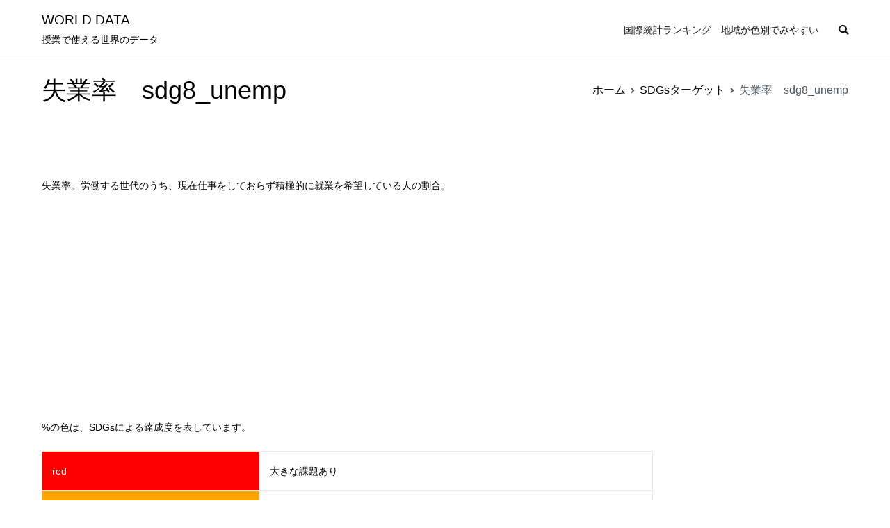

--- FILE ---
content_type: text/html; charset=UTF-8
request_url: https://worlddata.magazine7.net/sdg8_unemp/
body_size: 14215
content:
<!doctype html>
		<html lang="ja">
		
	<head>

				<meta charset="UTF-8">
		<meta name="viewport" content="width=device-width, initial-scale=1">
		<link rel="profile" href="http://gmpg.org/xfn/11">
		
		<title>失業率　sdg8_unemp &#8211; WORLD DATA</title>
<meta name='robots' content='noindex, nofollow' />
<link rel='dns-prefetch' href='//pagead2.googlesyndication.com' />
<link rel="alternate" type="application/rss+xml" title="WORLD DATA &raquo; フィード" href="https://worlddata.magazine7.net/feed/" />
<link rel="alternate" type="application/rss+xml" title="WORLD DATA &raquo; コメントフィード" href="https://worlddata.magazine7.net/comments/feed/" />
<link rel="alternate" title="oEmbed (JSON)" type="application/json+oembed" href="https://worlddata.magazine7.net/wp-json/oembed/1.0/embed?url=https%3A%2F%2Fworlddata.magazine7.net%2Fsdg8_unemp%2F" />
<link rel="alternate" title="oEmbed (XML)" type="text/xml+oembed" href="https://worlddata.magazine7.net/wp-json/oembed/1.0/embed?url=https%3A%2F%2Fworlddata.magazine7.net%2Fsdg8_unemp%2F&#038;format=xml" />
<style id='wp-img-auto-sizes-contain-inline-css' type='text/css'>
img:is([sizes=auto i],[sizes^="auto," i]){contain-intrinsic-size:3000px 1500px}
/*# sourceURL=wp-img-auto-sizes-contain-inline-css */
</style>
<style id='wp-emoji-styles-inline-css' type='text/css'>

	img.wp-smiley, img.emoji {
		display: inline !important;
		border: none !important;
		box-shadow: none !important;
		height: 1em !important;
		width: 1em !important;
		margin: 0 0.07em !important;
		vertical-align: -0.1em !important;
		background: none !important;
		padding: 0 !important;
	}
/*# sourceURL=wp-emoji-styles-inline-css */
</style>
<style id='wp-block-library-inline-css' type='text/css'>
:root{--wp-block-synced-color:#7a00df;--wp-block-synced-color--rgb:122,0,223;--wp-bound-block-color:var(--wp-block-synced-color);--wp-editor-canvas-background:#ddd;--wp-admin-theme-color:#007cba;--wp-admin-theme-color--rgb:0,124,186;--wp-admin-theme-color-darker-10:#006ba1;--wp-admin-theme-color-darker-10--rgb:0,107,160.5;--wp-admin-theme-color-darker-20:#005a87;--wp-admin-theme-color-darker-20--rgb:0,90,135;--wp-admin-border-width-focus:2px}@media (min-resolution:192dpi){:root{--wp-admin-border-width-focus:1.5px}}.wp-element-button{cursor:pointer}:root .has-very-light-gray-background-color{background-color:#eee}:root .has-very-dark-gray-background-color{background-color:#313131}:root .has-very-light-gray-color{color:#eee}:root .has-very-dark-gray-color{color:#313131}:root .has-vivid-green-cyan-to-vivid-cyan-blue-gradient-background{background:linear-gradient(135deg,#00d084,#0693e3)}:root .has-purple-crush-gradient-background{background:linear-gradient(135deg,#34e2e4,#4721fb 50%,#ab1dfe)}:root .has-hazy-dawn-gradient-background{background:linear-gradient(135deg,#faaca8,#dad0ec)}:root .has-subdued-olive-gradient-background{background:linear-gradient(135deg,#fafae1,#67a671)}:root .has-atomic-cream-gradient-background{background:linear-gradient(135deg,#fdd79a,#004a59)}:root .has-nightshade-gradient-background{background:linear-gradient(135deg,#330968,#31cdcf)}:root .has-midnight-gradient-background{background:linear-gradient(135deg,#020381,#2874fc)}:root{--wp--preset--font-size--normal:16px;--wp--preset--font-size--huge:42px}.has-regular-font-size{font-size:1em}.has-larger-font-size{font-size:2.625em}.has-normal-font-size{font-size:var(--wp--preset--font-size--normal)}.has-huge-font-size{font-size:var(--wp--preset--font-size--huge)}.has-text-align-center{text-align:center}.has-text-align-left{text-align:left}.has-text-align-right{text-align:right}.has-fit-text{white-space:nowrap!important}#end-resizable-editor-section{display:none}.aligncenter{clear:both}.items-justified-left{justify-content:flex-start}.items-justified-center{justify-content:center}.items-justified-right{justify-content:flex-end}.items-justified-space-between{justify-content:space-between}.screen-reader-text{border:0;clip-path:inset(50%);height:1px;margin:-1px;overflow:hidden;padding:0;position:absolute;width:1px;word-wrap:normal!important}.screen-reader-text:focus{background-color:#ddd;clip-path:none;color:#444;display:block;font-size:1em;height:auto;left:5px;line-height:normal;padding:15px 23px 14px;text-decoration:none;top:5px;width:auto;z-index:100000}html :where(.has-border-color){border-style:solid}html :where([style*=border-top-color]){border-top-style:solid}html :where([style*=border-right-color]){border-right-style:solid}html :where([style*=border-bottom-color]){border-bottom-style:solid}html :where([style*=border-left-color]){border-left-style:solid}html :where([style*=border-width]){border-style:solid}html :where([style*=border-top-width]){border-top-style:solid}html :where([style*=border-right-width]){border-right-style:solid}html :where([style*=border-bottom-width]){border-bottom-style:solid}html :where([style*=border-left-width]){border-left-style:solid}html :where(img[class*=wp-image-]){height:auto;max-width:100%}:where(figure){margin:0 0 1em}html :where(.is-position-sticky){--wp-admin--admin-bar--position-offset:var(--wp-admin--admin-bar--height,0px)}@media screen and (max-width:600px){html :where(.is-position-sticky){--wp-admin--admin-bar--position-offset:0px}}

/*# sourceURL=wp-block-library-inline-css */
</style><style id='global-styles-inline-css' type='text/css'>
:root{--wp--preset--aspect-ratio--square: 1;--wp--preset--aspect-ratio--4-3: 4/3;--wp--preset--aspect-ratio--3-4: 3/4;--wp--preset--aspect-ratio--3-2: 3/2;--wp--preset--aspect-ratio--2-3: 2/3;--wp--preset--aspect-ratio--16-9: 16/9;--wp--preset--aspect-ratio--9-16: 9/16;--wp--preset--color--black: #000000;--wp--preset--color--cyan-bluish-gray: #abb8c3;--wp--preset--color--white: #ffffff;--wp--preset--color--pale-pink: #f78da7;--wp--preset--color--vivid-red: #cf2e2e;--wp--preset--color--luminous-vivid-orange: #ff6900;--wp--preset--color--luminous-vivid-amber: #fcb900;--wp--preset--color--light-green-cyan: #7bdcb5;--wp--preset--color--vivid-green-cyan: #00d084;--wp--preset--color--pale-cyan-blue: #8ed1fc;--wp--preset--color--vivid-cyan-blue: #0693e3;--wp--preset--color--vivid-purple: #9b51e0;--wp--preset--gradient--vivid-cyan-blue-to-vivid-purple: linear-gradient(135deg,rgb(6,147,227) 0%,rgb(155,81,224) 100%);--wp--preset--gradient--light-green-cyan-to-vivid-green-cyan: linear-gradient(135deg,rgb(122,220,180) 0%,rgb(0,208,130) 100%);--wp--preset--gradient--luminous-vivid-amber-to-luminous-vivid-orange: linear-gradient(135deg,rgb(252,185,0) 0%,rgb(255,105,0) 100%);--wp--preset--gradient--luminous-vivid-orange-to-vivid-red: linear-gradient(135deg,rgb(255,105,0) 0%,rgb(207,46,46) 100%);--wp--preset--gradient--very-light-gray-to-cyan-bluish-gray: linear-gradient(135deg,rgb(238,238,238) 0%,rgb(169,184,195) 100%);--wp--preset--gradient--cool-to-warm-spectrum: linear-gradient(135deg,rgb(74,234,220) 0%,rgb(151,120,209) 20%,rgb(207,42,186) 40%,rgb(238,44,130) 60%,rgb(251,105,98) 80%,rgb(254,248,76) 100%);--wp--preset--gradient--blush-light-purple: linear-gradient(135deg,rgb(255,206,236) 0%,rgb(152,150,240) 100%);--wp--preset--gradient--blush-bordeaux: linear-gradient(135deg,rgb(254,205,165) 0%,rgb(254,45,45) 50%,rgb(107,0,62) 100%);--wp--preset--gradient--luminous-dusk: linear-gradient(135deg,rgb(255,203,112) 0%,rgb(199,81,192) 50%,rgb(65,88,208) 100%);--wp--preset--gradient--pale-ocean: linear-gradient(135deg,rgb(255,245,203) 0%,rgb(182,227,212) 50%,rgb(51,167,181) 100%);--wp--preset--gradient--electric-grass: linear-gradient(135deg,rgb(202,248,128) 0%,rgb(113,206,126) 100%);--wp--preset--gradient--midnight: linear-gradient(135deg,rgb(2,3,129) 0%,rgb(40,116,252) 100%);--wp--preset--font-size--small: 13px;--wp--preset--font-size--medium: 20px;--wp--preset--font-size--large: 36px;--wp--preset--font-size--x-large: 42px;--wp--preset--spacing--20: 0.44rem;--wp--preset--spacing--30: 0.67rem;--wp--preset--spacing--40: 1rem;--wp--preset--spacing--50: 1.5rem;--wp--preset--spacing--60: 2.25rem;--wp--preset--spacing--70: 3.38rem;--wp--preset--spacing--80: 5.06rem;--wp--preset--shadow--natural: 6px 6px 9px rgba(0, 0, 0, 0.2);--wp--preset--shadow--deep: 12px 12px 50px rgba(0, 0, 0, 0.4);--wp--preset--shadow--sharp: 6px 6px 0px rgba(0, 0, 0, 0.2);--wp--preset--shadow--outlined: 6px 6px 0px -3px rgb(255, 255, 255), 6px 6px rgb(0, 0, 0);--wp--preset--shadow--crisp: 6px 6px 0px rgb(0, 0, 0);}:where(.is-layout-flex){gap: 0.5em;}:where(.is-layout-grid){gap: 0.5em;}body .is-layout-flex{display: flex;}.is-layout-flex{flex-wrap: wrap;align-items: center;}.is-layout-flex > :is(*, div){margin: 0;}body .is-layout-grid{display: grid;}.is-layout-grid > :is(*, div){margin: 0;}:where(.wp-block-columns.is-layout-flex){gap: 2em;}:where(.wp-block-columns.is-layout-grid){gap: 2em;}:where(.wp-block-post-template.is-layout-flex){gap: 1.25em;}:where(.wp-block-post-template.is-layout-grid){gap: 1.25em;}.has-black-color{color: var(--wp--preset--color--black) !important;}.has-cyan-bluish-gray-color{color: var(--wp--preset--color--cyan-bluish-gray) !important;}.has-white-color{color: var(--wp--preset--color--white) !important;}.has-pale-pink-color{color: var(--wp--preset--color--pale-pink) !important;}.has-vivid-red-color{color: var(--wp--preset--color--vivid-red) !important;}.has-luminous-vivid-orange-color{color: var(--wp--preset--color--luminous-vivid-orange) !important;}.has-luminous-vivid-amber-color{color: var(--wp--preset--color--luminous-vivid-amber) !important;}.has-light-green-cyan-color{color: var(--wp--preset--color--light-green-cyan) !important;}.has-vivid-green-cyan-color{color: var(--wp--preset--color--vivid-green-cyan) !important;}.has-pale-cyan-blue-color{color: var(--wp--preset--color--pale-cyan-blue) !important;}.has-vivid-cyan-blue-color{color: var(--wp--preset--color--vivid-cyan-blue) !important;}.has-vivid-purple-color{color: var(--wp--preset--color--vivid-purple) !important;}.has-black-background-color{background-color: var(--wp--preset--color--black) !important;}.has-cyan-bluish-gray-background-color{background-color: var(--wp--preset--color--cyan-bluish-gray) !important;}.has-white-background-color{background-color: var(--wp--preset--color--white) !important;}.has-pale-pink-background-color{background-color: var(--wp--preset--color--pale-pink) !important;}.has-vivid-red-background-color{background-color: var(--wp--preset--color--vivid-red) !important;}.has-luminous-vivid-orange-background-color{background-color: var(--wp--preset--color--luminous-vivid-orange) !important;}.has-luminous-vivid-amber-background-color{background-color: var(--wp--preset--color--luminous-vivid-amber) !important;}.has-light-green-cyan-background-color{background-color: var(--wp--preset--color--light-green-cyan) !important;}.has-vivid-green-cyan-background-color{background-color: var(--wp--preset--color--vivid-green-cyan) !important;}.has-pale-cyan-blue-background-color{background-color: var(--wp--preset--color--pale-cyan-blue) !important;}.has-vivid-cyan-blue-background-color{background-color: var(--wp--preset--color--vivid-cyan-blue) !important;}.has-vivid-purple-background-color{background-color: var(--wp--preset--color--vivid-purple) !important;}.has-black-border-color{border-color: var(--wp--preset--color--black) !important;}.has-cyan-bluish-gray-border-color{border-color: var(--wp--preset--color--cyan-bluish-gray) !important;}.has-white-border-color{border-color: var(--wp--preset--color--white) !important;}.has-pale-pink-border-color{border-color: var(--wp--preset--color--pale-pink) !important;}.has-vivid-red-border-color{border-color: var(--wp--preset--color--vivid-red) !important;}.has-luminous-vivid-orange-border-color{border-color: var(--wp--preset--color--luminous-vivid-orange) !important;}.has-luminous-vivid-amber-border-color{border-color: var(--wp--preset--color--luminous-vivid-amber) !important;}.has-light-green-cyan-border-color{border-color: var(--wp--preset--color--light-green-cyan) !important;}.has-vivid-green-cyan-border-color{border-color: var(--wp--preset--color--vivid-green-cyan) !important;}.has-pale-cyan-blue-border-color{border-color: var(--wp--preset--color--pale-cyan-blue) !important;}.has-vivid-cyan-blue-border-color{border-color: var(--wp--preset--color--vivid-cyan-blue) !important;}.has-vivid-purple-border-color{border-color: var(--wp--preset--color--vivid-purple) !important;}.has-vivid-cyan-blue-to-vivid-purple-gradient-background{background: var(--wp--preset--gradient--vivid-cyan-blue-to-vivid-purple) !important;}.has-light-green-cyan-to-vivid-green-cyan-gradient-background{background: var(--wp--preset--gradient--light-green-cyan-to-vivid-green-cyan) !important;}.has-luminous-vivid-amber-to-luminous-vivid-orange-gradient-background{background: var(--wp--preset--gradient--luminous-vivid-amber-to-luminous-vivid-orange) !important;}.has-luminous-vivid-orange-to-vivid-red-gradient-background{background: var(--wp--preset--gradient--luminous-vivid-orange-to-vivid-red) !important;}.has-very-light-gray-to-cyan-bluish-gray-gradient-background{background: var(--wp--preset--gradient--very-light-gray-to-cyan-bluish-gray) !important;}.has-cool-to-warm-spectrum-gradient-background{background: var(--wp--preset--gradient--cool-to-warm-spectrum) !important;}.has-blush-light-purple-gradient-background{background: var(--wp--preset--gradient--blush-light-purple) !important;}.has-blush-bordeaux-gradient-background{background: var(--wp--preset--gradient--blush-bordeaux) !important;}.has-luminous-dusk-gradient-background{background: var(--wp--preset--gradient--luminous-dusk) !important;}.has-pale-ocean-gradient-background{background: var(--wp--preset--gradient--pale-ocean) !important;}.has-electric-grass-gradient-background{background: var(--wp--preset--gradient--electric-grass) !important;}.has-midnight-gradient-background{background: var(--wp--preset--gradient--midnight) !important;}.has-small-font-size{font-size: var(--wp--preset--font-size--small) !important;}.has-medium-font-size{font-size: var(--wp--preset--font-size--medium) !important;}.has-large-font-size{font-size: var(--wp--preset--font-size--large) !important;}.has-x-large-font-size{font-size: var(--wp--preset--font-size--x-large) !important;}
/*# sourceURL=global-styles-inline-css */
</style>

<style id='classic-theme-styles-inline-css' type='text/css'>
/*! This file is auto-generated */
.wp-block-button__link{color:#fff;background-color:#32373c;border-radius:9999px;box-shadow:none;text-decoration:none;padding:calc(.667em + 2px) calc(1.333em + 2px);font-size:1.125em}.wp-block-file__button{background:#32373c;color:#fff;text-decoration:none}
/*# sourceURL=/wp-includes/css/classic-themes.min.css */
</style>
<link rel='stylesheet' id='table-sorter-custom-css-css' href='https://worlddata.magazine7.net/wp-content/plugins/table-sorter/wp-style.css?ver=6.9' type='text/css' media='all' />
<link rel='stylesheet' id='font-awesome-css' href='https://worlddata.magazine7.net/wp-content/themes/zakra/assets/lib/font-awesome/css/font-awesome.min.css?ver=4.7.0' type='text/css' media='all' />
<link rel='stylesheet' id='zakra-style-css' href='https://worlddata.magazine7.net/wp-content/themes/zakra/style.css?ver=6.9' type='text/css' media='all' />
<style id='zakra-style-inline-css' type='text/css'>
#primary{width:81%;}#secondary{width:0%;}.entry-content a{color:#000000;}.entry-content a:hover, .entry-content a:focus{color:#1e7ba6;}#main{}body{font-weight:400;line-height:2;}button:hover, input[type="button"]:hover, input[type="reset"]:hover, input[type="submit"]:hover{background-color:#1e7ba6;}.tg-site-header, .tg-container--separate .tg-site-header{background-size:contain;}.main-navigation.tg-primary-menu > div ul li.tg-header-button-wrap a:hover{background-color:#1e7ba6;}
/*# sourceURL=zakra-style-inline-css */
</style>
<script type="text/javascript" src="https://worlddata.magazine7.net/wp-includes/js/jquery/jquery.min.js?ver=3.7.1" id="jquery-core-js"></script>
<script type="text/javascript" src="https://worlddata.magazine7.net/wp-includes/js/jquery/jquery-migrate.min.js?ver=3.4.1" id="jquery-migrate-js"></script>
<script type="text/javascript" src="https://worlddata.magazine7.net/wp-content/plugins/table-sorter/jquery.tablesorter.min.js?ver=6.9" id="table-sorter-js"></script>
<script type="text/javascript" src="https://worlddata.magazine7.net/wp-content/plugins/table-sorter/jquery.metadata.js?ver=2.2" id="table-sorter-metadata-js"></script>
<script type="text/javascript" src="https://worlddata.magazine7.net/wp-content/plugins/table-sorter/wp-script.js?ver=2.2" id="table-sorter-custom-js-js"></script>
<link rel="https://api.w.org/" href="https://worlddata.magazine7.net/wp-json/" /><link rel="alternate" title="JSON" type="application/json" href="https://worlddata.magazine7.net/wp-json/wp/v2/posts/232" /><link rel="EditURI" type="application/rsd+xml" title="RSD" href="https://worlddata.magazine7.net/xmlrpc.php?rsd" />
<meta name="generator" content="WordPress 6.9" />
<link rel="canonical" href="https://worlddata.magazine7.net/sdg8_unemp/" />
<link rel='shortlink' href='https://worlddata.magazine7.net/?p=232' />
<meta name="generator" content="Site Kit by Google 1.36.0" /><script async src="//pagead2.googlesyndication.com/pagead/js/adsbygoogle.js"></script><script>(adsbygoogle = window.adsbygoogle || []).push({"google_ad_client":"ca-pub-4561475001350081","enable_page_level_ads":true,"tag_partner":"site_kit"});</script><link rel="icon" href="https://worlddata.magazine7.net/wp-content/uploads/2021/07/cropped-地球5-32x32.png" sizes="32x32" />
<link rel="icon" href="https://worlddata.magazine7.net/wp-content/uploads/2021/07/cropped-地球5-192x192.png" sizes="192x192" />
<link rel="apple-touch-icon" href="https://worlddata.magazine7.net/wp-content/uploads/2021/07/cropped-地球5-180x180.png" />
<meta name="msapplication-TileImage" content="https://worlddata.magazine7.net/wp-content/uploads/2021/07/cropped-地球5-270x270.png" />
		<style type="text/css" id="wp-custom-css">
			
.btn1
/*ボタンデザインcss*/{
  position: relative;
  display: inline-block;
  font-weight: bold;
  padding: 0.25em 0.5em;
  text-decoration: none;
  color: #000080;
  background: #ECECEC;
  transition: .4s;
	border-radius: 4px;

}

.btn1:hover {
  background: #000080;
  color: white;
	text-decoration: none !important;
}

td.NorthernAfrica{ 
background-color: #ffd700; text-align:right; font-size:14px;
	padding: 0px;
}

td.EasternAfrica{ 
background-color: #ffa500; text-align:right; font-size:14px;
	padding: 0px;
}

td.MiddleAfrica{ 
background-color: #f4a460; text-align:right; font-size:14px;
}

td.SouthernAfrica{ 
background-color: #ff8c00; text-align:right; font-size:14px;
}

td.WesternAfrica{ 
background-color: #daa520; text-align:right; font-size:14px;
}

td.LatinAmerica{
background-color: #e73562; text-align:right; font-size:14px; color:#ffff;
}

td.NorthernAmerica {
background-color: #202f55; text-align:right; font-size:14px; color:#ffff;
}

td.Asia{
background-color: #00a960; text-align:right; font-size:14px; color:#ffff;
}


td.WesternAsia{
background-color: #adff2f; text-align:right; font-size:14px; 
}

td.EasternEurope {
background-color: #2b32b5; text-align:right; font-size:14px; color:#ffff;
}

td.Europe {
background-color: #2cb4ad; text-align:right; font-size:14px; color:#ffff;
}

td.Oceania {
background-color: #c9c9c4; text-align:right; font-size:14px;
}

/*日本*/
td.nihon{
	color: white; 
	background-color: #ff0000;
	text-align: left;
}

tr.b20{
	/*表組の背景色*/
	background-color:#f5f5f5;
}
p{
	color:#000000;
}
/*達成度*/
td.red{
	color:white;background-color:#ff0000;
}
td.orange{
	color:black;
	background-color:#ffa500;
}
td.yellow{
	color:black;
	background-color:#ffff00;
}
td.green{
	color:white; background-color:#008000;
}
td.pad64{
	padding: 6px 4p;
	text-align: left;
}
/*テキスト色*/
h1,h2,h3,h4{
 color:#000000;
}
/*記事のページタイトルサイズ*/
h2.page-title{
	color:#000000;font-size:24px;
}
/*h2の見出し*/
h2.omidasi{
	margin-top:40px;
	 padding-top:2px;
	padding-left:2rem;
  border-left: 6px solid #222222;
}
/*下線付き見出し*/
.chumidasi{
	border-bottom:solid 1px #9fa09e; 
}
h3.chumidasi{
	font-size:18px;
}
h4.komidasi{
	font-size:16px; font-weight:bold;
}
/*図版の上タイトル*/
h4.zutitle{
	font-size:16px; font-weight:bold;
	text-align:center;
}
/*図版下タイトル*/
.cap1{
	.font-size:14px; font-weight:bold;
	margin-bottom:20px;
}
/*図版キャプション*/
.cap{
	font-size:14px;
	text-align:right;
	margin-bottom:20px;
}
.cap2{
	font-size:14px;
}

/*図版下マージン０*/
.mb0{
	margin-bottom:0px;
}
/*1行アケル*/
p.aki{
	margin-bottom: 40px;
}
/*マーカー*/
.under-b {
  background: linear-gradient(transparent 70%, #87CEFA 70%);
}
.under-p {
    background: linear-gradient(transparent 70%, #fa87ce 70%);
}
.under-y {
   background: linear-gradient(transparent 70%, yellow 70%);
}
/*囲み*/
.box1 {
    padding: 0.5em 1em;
    margin: 2em 0;
    border: solid 1px #9fa09e;
}
.box1 p {
    margin: 0; 
    padding: 0;
}
/*囲みピンク*/
.boxp {
    padding: 0.5em 1em;
    margin: 2em 0;
    border: solid 1px #ff00ff;
}
.boxp p {
    margin: 0; 
    padding: 0;
}
/*囲みブルー*/
.boxb {
    padding: 0.5em 1em;
    margin: 2em 0;
    border: solid 1px #0000ff;
}
.boxb p {
    margin: 0; 
    padding: 0;
}
/*囲みグリーン*/
.boxg {
    padding: 0.5em 1em;
    margin: 2em 0;
    border: solid 1px #00ff00;
}
.boxg p {
    margin: 0; 
    padding: 0;
}

/*日にち非表示1*/
span.timestamp{
	display:none;
}/*日にち非表示2*/
span.time{
	display:none;
}
table{
	color: #000000;
}
/*topページのリンク*/
.toplink{
	color: #000080;
}
/*カードリンク詳細非表示*/
div.cardlink_excerpt{
	display:none;
}
/*カードリンク画像縮小*/
div.cardlink img{
	width:70%;
}

/*TOPページへもどる*/
.tope{
	margin-top:40px;
	text-decoration: none;
	color: #333333;
	padding: 10px; margin-bottom: 10px; border: 1px solid #333333;"
}
.tope:hover{
	color:#ffffff; background: #333333;
	text-decoration: none !important;
}
/*囲み目次のリンク*/
.mokujil{
	margin-top:20px;  
  background-color: #f5f5f5;
   padding: 10px; margin-bottom: 10px; border: 1px solid #808080;
}
.mokujil:hover{
	color:#ffffff; background: #808080;
}
.mokujimojiiro{
	color:#050505;
}
.mokujimojiiro:hover{
	color:#ffffff;
	text-decoration:none;
}
a{
	color: #000000;
}

div#respond.comment-respond{
	display: none;
}
div.entry-meta{
	display: none;
}
div.nav-previous{
	display: none;
}
.copyright{
	font-size:16px;
	text-align: center;
}
Ul#lcp_instance_0.lcp-catlist a{
	color:#000000;
}
p.sankaku{
	text-align:right;
	margin-bottom: 0px;
}
		</style>
		
	</head>

<body class="wp-singular post-template-default single single-post postid-232 single-format-standard wp-theme-zakra tg-site-layout--right tg-container--wide has-page-header has-breadcrumbs">


		<div id="page" class="site tg-site">
				<a class="skip-link screen-reader-text" href="#content">コンテンツへスキップ</a>
		
		<header id="masthead" class="site-header tg-site-header tg-site-header--left">
		



		<div class="tg-site-header-bottom">
			<div class="tg-header-container tg-container tg-container--flex tg-container--flex-center tg-container--flex-space-between">
		
		
			<div class="tg-block tg-block--one">

						<div class="site-branding">
						<div class="site-info-wrap">
									<p class="site-title">
						<a href="https://worlddata.magazine7.net/" rel="home">WORLD DATA</a>
					</p>
										<p class="site-description">授業で使える世界のデータ</p>
							</div>

		</div><!-- .site-branding -->
		
			</div> <!-- /.tg-site-header__block--one -->

			
			<div class="tg-block tg-block--two">

						<nav id="site-navigation" class="main-navigation tg-primary-menu tg-primary-menu--style-underline">
			<div id="primary-menu" class="menu-primary"><ul><li class="page_item page-item-248"><a href="https://worlddata.magazine7.net/">国際統計ランキング　地域が色別でみやすい</a></li>
<li class="menu-item tg-menu-item tg-menu-item-search"><a href="#"  ><i class="tg-icon tg-icon-search"></i></a><form role="search" method="get" class="search-form" action="https://worlddata.magazine7.net/">
				<label>
					<span class="screen-reader-text">検索:</span>
					<input type="search" class="search-field" placeholder="検索&hellip;" value="" name="s" />
				</label>
				<input type="submit" class="search-submit" value="検索" />
			</form></li><!-- /.tg-header-search --></ul></div>		</nav><!-- #site-navigation -->
				<nav id="header-action" class="tg-header-action">
			<ul class="tg-header-action-list">
				<li class="tg-header-action__item tg-mobile-toggle" >
										<button aria-label="メインメニュー" >
						<i class="tg-icon tg-icon-bars"></i>
					</button>
				</li><!-- /.tg-mobile-toggle -->
			</ul><!-- /.zakra-header-action-list -->
		</nav><!-- #header-action -->
				<nav id="mobile-navigation" class="tg-mobile-navigation"
			>

			<div id="mobile-primary-menu" class="menu"><ul>
<li class="page_item page-item-248"><a href="https://worlddata.magazine7.net/">国際統計ランキング　地域が色別でみやすい</a></li>
</ul></div>

		</nav><!-- /#mobile-navigation-->
		
			</div> <!-- /.tg-site-header__block-two -->

			
		</div>
		<!-- /.tg-container -->
		</div>
		<!-- /.tg-site-header-bottom -->
		
		</header><!-- #masthead -->
		
		<main id="main" class="site-main">
		
		<header class="tg-page-header tg-page-header--left">
			<div class="tg-container tg-container--flex tg-container--flex-center tg-container--flex-space-between">
				<h1 class="tg-page-header__title">失業率　sdg8_unemp</h1>
				<nav role="navigation" aria-label="パンくずリスト" class="breadcrumb-trail breadcrumbs" itemprop="breadcrumb"><ul class="trail-items" itemscope itemtype="http://schema.org/BreadcrumbList"><meta name="numberOfItems" content="3" /><meta name="itemListOrder" content="Ascending" /><li itemprop="itemListElement" itemscope itemtype="http://schema.org/ListItem" class="trail-item"><a href="https://worlddata.magazine7.net/" rel="home" itemprop="item"><span itemprop="name">ホーム</span></a><meta itemprop="position" content="1" /></li><li itemprop="itemListElement" itemscope itemtype="http://schema.org/ListItem" class="trail-item"><a href="https://worlddata.magazine7.net/category/sdgs/" itemprop="item"><span itemprop="name">SDGsターゲット</span></a><meta itemprop="position" content="2" /></li><li class="trail-item trail-end"><span>失業率　sdg8_unemp</span></li></ul></nav>			</div>
		</header>
		<!-- /.page-header -->
				<div id="content" class="site-content">
			<div class="tg-container tg-container--flex tg-container--flex-space-between">
		
	<div id="primary" class="content-area">
		
		
<article id="post-232" class="tg-meta-style-one post-232 post type-post status-publish format-standard hentry category-sdgs category-society zakra-single-article zakra-article-post">
	
				<header class="entry-header">
				
			</header><!-- .entry-header -->

					<div class="entry-meta">
				<span class="cat-links">カテゴリー: <a href="https://worlddata.magazine7.net/category/sdgs/" rel="category tag">SDGsターゲット</a>、<a href="https://worlddata.magazine7.net/category/society/" rel="category tag">人の社会生活にかんするデータ</a></span><span class="byline"> 作者: <span class="author vcard"><a class="url fn n" href="https://worlddata.magazine7.net/author/room1/">room1</a></span></span><span class="posted-on">投稿日: <a href="https://worlddata.magazine7.net/sdg8_unemp/" rel="bookmark"><time class="entry-date published" datetime="2021-07-05T17:56:05+09:00">2021年7月5日</time><time class="updated" datetime="2021-08-02T13:47:07+09:00">2021年8月2日</time></a></span>			</div><!-- .entry-meta -->

					<div class="entry-content">
				<p>失業率。労働する世代のうち、現在仕事をしておらず積極的に就業を希望している人の割合。</p>
<p>%の色は、SDGsによる達成度を表しています。</p>
<table style="border-collapse: collapse; width: 100%;">
<tbody>
<tr>
<td class="red" style="width: 25%;">red</td>
<td style="width: 45%;">大きな課題あり</td>
</tr>
<tr>
<td class="orange" style="width: 25%;">orange</td>
<td style="width: 45%;">重要な課題あり</td>
</tr>
<tr>
<td class="yellow" style="width: 25%;">yellow</td>
<td style="width: 45%;">課題あり</td>
</tr>
<tr>
<td class="green" style="width: 25%;">green</td>
<td style="width: 45%;">目標達成</td>
</tr>
</tbody>
</table>
<table class="tablesorter" style="border-collapse: collapse; width: 100%;">
<thead>
<tr class="b20">
<th style="width: 13%; text-align: left; padding: 4px;">順位</th>
<th style="width: 39%; text-align: left; padding: 4px;">国名</th>
<th class="sortless" style="width: 23%; text-align: left; padding: 4px;">地域</th>
<th style="width: 25%; text-align: left; padding: 4px;">値</th>
</tr>
</thead>
<tbody>
<tr>
<td style="width: 13%; padding: 6px 4px; text-align: left;">178</td>
<td style="width: 39%; padding: 6px 4px; text-align: left;">南アフリカ</td>
<td class="SouthernAfrica" style="width: 23%; padding: 6px 4px; text-align: left;">SouthernAfrica</td>
<td class="red" style="width: 25%; padding: 6px 4px; text-align: left;">28.74</td>
</tr>
<tr>
<td style="width: 13%; padding: 6px 4px; text-align: left;">177</td>
<td style="width: 39%; padding: 6px 4px; text-align: left;">レソト</td>
<td class="SouthernAfrica" style="width: 23%; padding: 6px 4px; text-align: left;">SouthernAfrica</td>
<td class="red" style="width: 25%; padding: 6px 4px; text-align: left;">24.65</td>
</tr>
<tr>
<td style="width: 13%; padding: 6px 4px; text-align: left;">176</td>
<td style="width: 39%; padding: 6px 4px; text-align: left;">エスワティニ</td>
<td class="SouthernAfrica" style="width: 23%; padding: 6px 4px; text-align: left;">SouthernAfrica</td>
<td class="red" style="width: 25%; padding: 6px 4px; text-align: left;">23.4</td>
</tr>
<tr>
<td style="width: 13%; padding: 6px 4px; text-align: left;">175</td>
<td style="width: 39%; padding: 6px 4px; text-align: left;">ガボン</td>
<td class="MiddleAfrica" style="width: 23%; padding: 6px 4px; text-align: left;">MiddleAfrica</td>
<td class="red" style="width: 25%; padding: 6px 4px; text-align: left;">20.47</td>
</tr>
<tr>
<td style="width: 13%; padding: 6px 4px; text-align: left;">174</td>
<td style="width: 39%; padding: 6px 4px; text-align: left;">ナミビア</td>
<td class="SouthernAfrica" style="width: 23%; padding: 6px 4px; text-align: left;">SouthernAfrica</td>
<td class="red" style="width: 25%; padding: 6px 4px; text-align: left;">20.35</td>
</tr>
<tr>
<td style="width: 13%; padding: 6px 4px; text-align: left;">173</td>
<td style="width: 39%; padding: 6px 4px; text-align: left;">セントビンセント・グレナディーン</td>
<td class="LatinAmerica" style="width: 23%; padding: 6px 4px; text-align: left;">LatinAmerica</td>
<td class="red" style="width: 25%; padding: 6px 4px; text-align: left;">20.27</td>
</tr>
<tr>
<td style="width: 13%; padding: 6px 4px; text-align: left;">172</td>
<td style="width: 39%; padding: 6px 4px; text-align: left;">アルメニア</td>
<td class="Asia" style="width: 23%; padding: 6px 4px; text-align: left;">Asia</td>
<td class="red" style="width: 25%; padding: 6px 4px; text-align: left;">20.21</td>
</tr>
<tr>
<td style="width: 13%; padding: 6px 4px; text-align: left;">171</td>
<td style="width: 39%; padding: 6px 4px; text-align: left;">リビア</td>
<td class="NorthernAfrica" style="width: 23%; padding: 6px 4px; text-align: left;">NorthernAfrica</td>
<td class="red" style="width: 25%; padding: 6px 4px; text-align: left;">19.39</td>
</tr>
<tr>
<td style="width: 13%; padding: 6px 4px; text-align: left;">170</td>
<td style="width: 39%; padding: 6px 4px; text-align: left;">ヨルダン</td>
<td class="WesternAsia" style="width: 23%; padding: 6px 4px; text-align: left;">WesternAsia</td>
<td class="red" style="width: 25%; padding: 6px 4px; text-align: left;">18.5</td>
</tr>
<tr>
<td style="width: 13%; padding: 6px 4px; text-align: left;">169</td>
<td style="width: 39%; padding: 6px 4px; text-align: left;">北マケドニア</td>
<td class="Europe" style="width: 23%; padding: 6px 4px; text-align: left;">Europe</td>
<td class="red" style="width: 25%; padding: 6px 4px; text-align: left;">18.4</td>
</tr>
<tr>
<td style="width: 13%; padding: 6px 4px; text-align: left;">168</td>
<td style="width: 39%; padding: 6px 4px; text-align: left;">スーダン</td>
<td class="NorthernAfrica" style="width: 23%; padding: 6px 4px; text-align: left;">NorthernAfrica</td>
<td class="red" style="width: 25%; padding: 6px 4px; text-align: left;">17.71</td>
</tr>
<tr>
<td style="width: 13%; padding: 6px 4px; text-align: left;">167</td>
<td style="width: 39%; padding: 6px 4px; text-align: left;">ボツワナ</td>
<td class="SouthernAfrica" style="width: 23%; padding: 6px 4px; text-align: left;">SouthernAfrica</td>
<td class="red" style="width: 25%; padding: 6px 4px; text-align: left;">17.7</td>
</tr>
<tr>
<td style="width: 13%; padding: 6px 4px; text-align: left;">166</td>
<td style="width: 39%; padding: 6px 4px; text-align: left;">セントルシア</td>
<td class="LatinAmerica" style="width: 23%; padding: 6px 4px; text-align: left;">LatinAmerica</td>
<td class="red" style="width: 25%; padding: 6px 4px; text-align: left;">17.13</td>
</tr>
<tr>
<td style="width: 13%; padding: 6px 4px; text-align: left;">165</td>
<td style="width: 39%; padding: 6px 4px; text-align: left;">コスタリカ</td>
<td class="LatinAmerica" style="width: 23%; padding: 6px 4px; text-align: left;">LatinAmerica</td>
<td class="red" style="width: 25%; padding: 6px 4px; text-align: left;">17.08</td>
</tr>
<tr>
<td style="width: 13%; padding: 6px 4px; text-align: left;">163</td>
<td style="width: 39%; padding: 6px 4px; text-align: left;">ボスニアヘルツェゴビナ</td>
<td class="Europe" style="width: 23%; padding: 6px 4px; text-align: left;">Europe</td>
<td class="red" style="width: 25%; padding: 6px 4px; text-align: left;">16.85</td>
</tr>
<tr>
<td style="width: 13%; padding: 6px 4px; text-align: left;">163</td>
<td style="width: 39%; padding: 6px 4px; text-align: left;">ギリシャ</td>
<td class="Europe" style="width: 23%; padding: 6px 4px; text-align: left;">Europe</td>
<td class="red" style="width: 25%; padding: 6px 4px; text-align: left;">16.85</td>
</tr>
<tr>
<td style="width: 13%; padding: 6px 4px; text-align: left;">162</td>
<td style="width: 39%; padding: 6px 4px; text-align: left;">チュニジア</td>
<td class="NorthernAfrica" style="width: 23%; padding: 6px 4px; text-align: left;">NorthernAfrica</td>
<td class="red" style="width: 25%; padding: 6px 4px; text-align: left;">16.69</td>
</tr>
<tr>
<td style="width: 13%; padding: 6px 4px; text-align: left;">161</td>
<td style="width: 39%; padding: 6px 4px; text-align: left;">モンテネグロ</td>
<td class="Europe" style="width: 23%; padding: 6px 4px; text-align: left;">Europe</td>
<td class="red" style="width: 25%; padding: 6px 4px; text-align: left;">15.86</td>
</tr>
<tr>
<td style="width: 13%; padding: 6px 4px; text-align: left;">160</td>
<td style="width: 39%; padding: 6px 4px; text-align: left;">ガイアナ</td>
<td class="LatinAmerica" style="width: 23%; padding: 6px 4px; text-align: left;">LatinAmerica</td>
<td class="red" style="width: 25%; padding: 6px 4px; text-align: left;">15.82</td>
</tr>
<tr>
<td style="width: 13%; padding: 6px 4px; text-align: left;">159</td>
<td style="width: 39%; padding: 6px 4px; text-align: left;">スペイン</td>
<td class="Europe" style="width: 23%; padding: 6px 4px; text-align: left;">Europe</td>
<td class="red" style="width: 25%; padding: 6px 4px; text-align: left;">15.67</td>
</tr>
<tr>
<td style="width: 13%; padding: 6px 4px; text-align: left;">158</td>
<td style="width: 39%; padding: 6px 4px; text-align: left;">コロンビア</td>
<td class="LatinAmerica" style="width: 23%; padding: 6px 4px; text-align: left;">LatinAmerica</td>
<td class="red" style="width: 25%; padding: 6px 4px; text-align: left;">15.44</td>
</tr>
<tr>
<td style="width: 13%; padding: 6px 4px; text-align: left;">157</td>
<td style="width: 39%; padding: 6px 4px; text-align: left;">ハイチ</td>
<td class="LatinAmerica" style="width: 23%; padding: 6px 4px; text-align: left;">LatinAmerica</td>
<td class="red" style="width: 25%; padding: 6px 4px; text-align: left;">14.5</td>
</tr>
<tr>
<td style="width: 13%; padding: 6px 4px; text-align: left;">156</td>
<td style="width: 39%; padding: 6px 4px; text-align: left;">バハマ</td>
<td class="LatinAmerica" style="width: 23%; padding: 6px 4px; text-align: left;">LatinAmerica</td>
<td class="red" style="width: 25%; padding: 6px 4px; text-align: left;">14.41</td>
</tr>
<tr>
<td style="width: 13%; padding: 6px 4px; text-align: left;">155</td>
<td style="width: 39%; padding: 6px 4px; text-align: left;">トルコ</td>
<td class="WesternAsia" style="width: 23%; padding: 6px 4px; text-align: left;">WesternAsia</td>
<td class="red" style="width: 25%; padding: 6px 4px; text-align: left;">13.92</td>
</tr>
<tr>
<td style="width: 13%; padding: 6px 4px; text-align: left;">154</td>
<td style="width: 39%; padding: 6px 4px; text-align: left;">サントメプリンシペ</td>
<td class="MiddleAfrica" style="width: 23%; padding: 6px 4px; text-align: left;">MiddleAfrica</td>
<td class="red" style="width: 25%; padding: 6px 4px; text-align: left;">13.86</td>
</tr>
<tr>
<td style="width: 13%; padding: 6px 4px; text-align: left;">153</td>
<td style="width: 39%; padding: 6px 4px; text-align: left;">イラク</td>
<td class="WesternAsia" style="width: 23%; padding: 6px 4px; text-align: left;">WesternAsia</td>
<td class="red" style="width: 25%; padding: 6px 4px; text-align: left;">13.74</td>
</tr>
<tr>
<td style="width: 13%; padding: 6px 4px; text-align: left;">152</td>
<td style="width: 39%; padding: 6px 4px; text-align: left;">ブラジル</td>
<td class="LatinAmerica" style="width: 23%; padding: 6px 4px; text-align: left;">LatinAmerica</td>
<td class="red" style="width: 25%; padding: 6px 4px; text-align: left;">13.67</td>
</tr>
<tr>
<td style="width: 13%; padding: 6px 4px; text-align: left;">151</td>
<td style="width: 39%; padding: 6px 4px; text-align: left;">イエメン</td>
<td class="WesternAsia" style="width: 23%; padding: 6px 4px; text-align: left;">WesternAsia</td>
<td class="red" style="width: 25%; padding: 6px 4px; text-align: left;">13.42</td>
</tr>
<tr>
<td style="width: 13%; padding: 6px 4px; text-align: left;">150</td>
<td style="width: 39%; padding: 6px 4px; text-align: left;">カーボベルデ</td>
<td class="WesternAfrica" style="width: 23%; padding: 6px 4px; text-align: left;">WesternAfrica</td>
<td class="red" style="width: 25%; padding: 6px 4px; text-align: left;">13.41</td>
</tr>
<tr>
<td style="width: 13%; padding: 6px 4px; text-align: left;">149</td>
<td style="width: 39%; padding: 6px 4px; text-align: left;">ソマリア</td>
<td class="EasternAfrica" style="width: 23%; padding: 6px 4px; text-align: left;">EasternAfrica</td>
<td class="red" style="width: 25%; padding: 6px 4px; text-align: left;">13.1</td>
</tr>
<tr>
<td style="width: 13%; padding: 6px 4px; text-align: left;">148</td>
<td style="width: 39%; padding: 6px 4px; text-align: left;">アルジェリア</td>
<td class="NorthernAfrica" style="width: 23%; padding: 6px 4px; text-align: left;">NorthernAfrica</td>
<td class="red" style="width: 25%; padding: 6px 4px; text-align: left;">12.83</td>
</tr>
<tr>
<td style="width: 13%; padding: 6px 4px; text-align: left;">147</td>
<td style="width: 39%; padding: 6px 4px; text-align: left;">バルバドス</td>
<td class="LatinAmerica" style="width: 23%; padding: 6px 4px; text-align: left;">LatinAmerica</td>
<td class="red" style="width: 25%; padding: 6px 4px; text-align: left;">12.79</td>
</tr>
<tr>
<td style="width: 13%; padding: 6px 4px; text-align: left;">146</td>
<td style="width: 39%; padding: 6px 4px; text-align: left;">ウルグアイ</td>
<td class="LatinAmerica" style="width: 23%; padding: 6px 4px; text-align: left;">LatinAmerica</td>
<td class="red" style="width: 25%; padding: 6px 4px; text-align: left;">12.67</td>
</tr>
<tr>
<td style="width: 13%; padding: 6px 4px; text-align: left;">145</td>
<td style="width: 39%; padding: 6px 4px; text-align: left;">南スーダン</td>
<td class="EasternAfrica" style="width: 23%; padding: 6px 4px; text-align: left;">EasternAfrica</td>
<td class="red" style="width: 25%; padding: 6px 4px; text-align: left;">12.66</td>
</tr>
<tr>
<td style="width: 13%; padding: 6px 4px; text-align: left;">144</td>
<td style="width: 39%; padding: 6px 4px; text-align: left;">ザンビア</td>
<td class="EasternAfrica" style="width: 23%; padding: 6px 4px; text-align: left;">EasternAfrica</td>
<td class="red" style="width: 25%; padding: 6px 4px; text-align: left;">12.17</td>
</tr>
<tr>
<td style="width: 13%; padding: 6px 4px; text-align: left;">143</td>
<td style="width: 39%; padding: 6px 4px; text-align: left;">ジョージア</td>
<td class="WesternAsia" style="width: 23%; padding: 6px 4px; text-align: left;">WesternAsia</td>
<td class="red" style="width: 25%; padding: 6px 4px; text-align: left;">12.05</td>
</tr>
<tr>
<td style="width: 13%; padding: 6px 4px; text-align: left;">142</td>
<td style="width: 39%; padding: 6px 4px; text-align: left;">アフガニスタン</td>
<td class="Asia" style="width: 23%; padding: 6px 4px; text-align: left;">Asia</td>
<td class="red" style="width: 25%; padding: 6px 4px; text-align: left;">11.73</td>
</tr>
<tr>
<td style="width: 13%; padding: 6px 4px; text-align: left;">141</td>
<td style="width: 39%; padding: 6px 4px; text-align: left;">アルバニア</td>
<td class="Europe" style="width: 23%; padding: 6px 4px; text-align: left;">Europe</td>
<td class="red" style="width: 25%; padding: 6px 4px; text-align: left;">11.7</td>
</tr>
<tr>
<td style="width: 13%; padding: 6px 4px; text-align: left;">140</td>
<td style="width: 39%; padding: 6px 4px; text-align: left;">アルゼンチン</td>
<td class="LatinAmerica" style="width: 23%; padding: 6px 4px; text-align: left;">LatinAmerica</td>
<td class="red" style="width: 25%; padding: 6px 4px; text-align: left;">11.67</td>
</tr>
<tr>
<td style="width: 13%; padding: 6px 4px; text-align: left;">139</td>
<td style="width: 39%; padding: 6px 4px; text-align: left;">ジブチ</td>
<td class="EasternAfrica" style="width: 23%; padding: 6px 4px; text-align: left;">EasternAfrica</td>
<td class="red" style="width: 25%; padding: 6px 4px; text-align: left;">11.57</td>
</tr>
<tr>
<td style="width: 13%; padding: 6px 4px; text-align: left;">138</td>
<td style="width: 39%; padding: 6px 4px; text-align: left;">チリ</td>
<td class="LatinAmerica" style="width: 23%; padding: 6px 4px; text-align: left;">LatinAmerica</td>
<td class="red" style="width: 25%; padding: 6px 4px; text-align: left;">11.51</td>
</tr>
<tr>
<td style="width: 13%; padding: 6px 4px; text-align: left;">137</td>
<td style="width: 39%; padding: 6px 4px; text-align: left;">イラン</td>
<td class="Asia" style="width: 23%; padding: 6px 4px; text-align: left;">Asia</td>
<td class="red" style="width: 25%; padding: 6px 4px; text-align: left;">10.96</td>
</tr>
<tr>
<td style="width: 13%; padding: 6px 4px; text-align: left;">136</td>
<td style="width: 39%; padding: 6px 4px; text-align: left;">モーリタニア</td>
<td class="WesternAfrica" style="width: 23%; padding: 6px 4px; text-align: left;">WesternAfrica</td>
<td class="red" style="width: 25%; padding: 6px 4px; text-align: left;">10.66</td>
</tr>
<tr>
<td style="width: 13%; padding: 6px 4px; text-align: left;">135</td>
<td style="width: 39%; padding: 6px 4px; text-align: left;">エジプト</td>
<td class="NorthernAfrica" style="width: 23%; padding: 6px 4px; text-align: left;">NorthernAfrica</td>
<td class="red" style="width: 25%; padding: 6px 4px; text-align: left;">10.45</td>
</tr>
<tr>
<td style="width: 13%; padding: 6px 4px; text-align: left;">134</td>
<td style="width: 39%; padding: 6px 4px; text-align: left;">コンゴ共和国</td>
<td class="MiddleAfrica" style="width: 23%; padding: 6px 4px; text-align: left;">MiddleAfrica</td>
<td class="red" style="width: 25%; padding: 6px 4px; text-align: left;">10.27</td>
</tr>
<tr>
<td style="width: 13%; padding: 6px 4px; text-align: left;">133</td>
<td style="width: 39%; padding: 6px 4px; text-align: left;">パナマ</td>
<td class="LatinAmerica" style="width: 23%; padding: 6px 4px; text-align: left;">LatinAmerica</td>
<td class="red" style="width: 25%; padding: 6px 4px; text-align: left;">10.23</td>
</tr>
<tr>
<td style="width: 13%; padding: 6px 4px; text-align: left;">132</td>
<td style="width: 39%; padding: 6px 4px; text-align: left;">モロッコ</td>
<td class="NorthernAfrica" style="width: 23%; padding: 6px 4px; text-align: left;">NorthernAfrica</td>
<td class="red" style="width: 25%; padding: 6px 4px; text-align: left;">10.15</td>
</tr>
<tr>
<td style="width: 13%; padding: 6px 4px; text-align: left;">131</td>
<td style="width: 39%; padding: 6px 4px; text-align: left;">ガンビア</td>
<td class="WesternAfrica" style="width: 23%; padding: 6px 4px; text-align: left;">WesternAfrica</td>
<td class="orange" style="width: 25%; padding: 6px 4px; text-align: left;">9.64</td>
</tr>
<tr>
<td style="width: 13%; padding: 6px 4px; text-align: left;">129</td>
<td style="width: 39%; padding: 6px 4px; text-align: left;">カナダ</td>
<td class="NorthernAmerica" style="width: 23%; padding: 6px 4px; text-align: left;">NorthernAmerica</td>
<td class="orange" style="width: 25%; padding: 6px 4px; text-align: left;">9.48</td>
</tr>
<tr>
<td style="width: 13%; padding: 6px 4px; text-align: left;">129</td>
<td style="width: 39%; padding: 6px 4px; text-align: left;">ウクライナ</td>
<td class="EasternEurope" style="width: 23%; padding: 6px 4px; text-align: left;">EasternEurope</td>
<td class="orange" style="width: 25%; padding: 6px 4px; text-align: left;">9.48</td>
</tr>
<tr>
<td style="width: 13%; padding: 6px 4px; text-align: left;">128</td>
<td style="width: 39%; padding: 6px 4px; text-align: left;">ホンジュラス</td>
<td class="LatinAmerica" style="width: 23%; padding: 6px 4px; text-align: left;">LatinAmerica</td>
<td class="orange" style="width: 25%; padding: 6px 4px; text-align: left;">9.39</td>
</tr>
<tr>
<td style="width: 13%; padding: 6px 4px; text-align: left;">127</td>
<td style="width: 39%; padding: 6px 4px; text-align: left;">イタリア</td>
<td class="Europe" style="width: 23%; padding: 6px 4px; text-align: left;">Europe</td>
<td class="orange" style="width: 25%; padding: 6px 4px; text-align: left;">9.31</td>
</tr>
<tr>
<td style="width: 13%; padding: 6px 4px; text-align: left;">126</td>
<td style="width: 39%; padding: 6px 4px; text-align: left;">赤道ギニア</td>
<td class="MiddleAfrica" style="width: 23%; padding: 6px 4px; text-align: left;">MiddleAfrica</td>
<td class="orange" style="width: 25%; padding: 6px 4px; text-align: left;">9.15</td>
</tr>
<tr>
<td style="width: 13%; padding: 6px 4px; text-align: left;">125</td>
<td style="width: 39%; padding: 6px 4px; text-align: left;">ベネズエラ</td>
<td class="LatinAmerica" style="width: 23%; padding: 6px 4px; text-align: left;">LatinAmerica</td>
<td class="orange" style="width: 25%; padding: 6px 4px; text-align: left;">9.14</td>
</tr>
<tr>
<td style="width: 13%; padding: 6px 4px; text-align: left;">124</td>
<td style="width: 39%; padding: 6px 4px; text-align: left;">セルビア</td>
<td class="Europe" style="width: 23%; padding: 6px 4px; text-align: left;">Europe</td>
<td class="orange" style="width: 25%; padding: 6px 4px; text-align: left;">9.08</td>
</tr>
<tr>
<td style="width: 13%; padding: 6px 4px; text-align: left;">123</td>
<td style="width: 39%; padding: 6px 4px; text-align: left;">シリア</td>
<td class="WesternAsia" style="width: 23%; padding: 6px 4px; text-align: left;">WesternAsia</td>
<td class="orange" style="width: 25%; padding: 6px 4px; text-align: left;">9.03</td>
</tr>
<tr>
<td style="width: 13%; padding: 6px 4px; text-align: left;">122</td>
<td style="width: 39%; padding: 6px 4px; text-align: left;">ナイジェリア</td>
<td class="WesternAfrica" style="width: 23%; padding: 6px 4px; text-align: left;">WesternAfrica</td>
<td class="orange" style="width: 25%; padding: 6px 4px; text-align: left;">9.01</td>
</tr>
<tr>
<td style="width: 13%; padding: 6px 4px; text-align: left;">121</td>
<td style="width: 39%; padding: 6px 4px; text-align: left;">ドミニカ共和国</td>
<td class="LatinAmerica" style="width: 23%; padding: 6px 4px; text-align: left;">LatinAmerica</td>
<td class="orange" style="width: 25%; padding: 6px 4px; text-align: left;">8.9</td>
</tr>
<tr>
<td style="width: 13%; padding: 6px 4px; text-align: left;">120</td>
<td style="width: 39%; padding: 6px 4px; text-align: left;">サモア</td>
<td class="Oceania" style="width: 23%; padding: 6px 4px; text-align: left;">Oceania</td>
<td class="orange" style="width: 25%; padding: 6px 4px; text-align: left;">8.87</td>
</tr>
<tr>
<td style="width: 13%; padding: 6px 4px; text-align: left;">119</td>
<td style="width: 39%; padding: 6px 4px; text-align: left;">スリナム</td>
<td class="LatinAmerica" style="width: 23%; padding: 6px 4px; text-align: left;">LatinAmerica</td>
<td class="orange" style="width: 25%; padding: 6px 4px; text-align: left;">8.65</td>
</tr>
<tr>
<td style="width: 13%; padding: 6px 4px; text-align: left;">118</td>
<td style="width: 39%; padding: 6px 4px; text-align: left;">フランス</td>
<td class="Europe" style="width: 23%; padding: 6px 4px; text-align: left;">Europe</td>
<td class="orange" style="width: 25%; padding: 6px 4px; text-align: left;">8.62</td>
</tr>
<tr>
<td style="width: 13%; padding: 6px 4px; text-align: left;">117</td>
<td style="width: 39%; padding: 6px 4px; text-align: left;">スウェーデン</td>
<td class="Europe" style="width: 23%; padding: 6px 4px; text-align: left;">Europe</td>
<td class="orange" style="width: 25%; padding: 6px 4px; text-align: left;">8.45</td>
</tr>
<tr>
<td style="width: 13%; padding: 6px 4px; text-align: left;">115</td>
<td style="width: 39%; padding: 6px 4px; text-align: left;">コモロ</td>
<td class="EasternAfrica" style="width: 23%; padding: 6px 4px; text-align: left;">EasternAfrica</td>
<td class="orange" style="width: 25%; padding: 6px 4px; text-align: left;">8.43</td>
</tr>
<tr>
<td style="width: 13%; padding: 6px 4px; text-align: left;">115</td>
<td style="width: 39%; padding: 6px 4px; text-align: left;">リトアニア</td>
<td class="Europe" style="width: 23%; padding: 6px 4px; text-align: left;">Europe</td>
<td class="orange" style="width: 25%; padding: 6px 4px; text-align: left;">8.43</td>
</tr>
<tr>
<td style="width: 13%; padding: 6px 4px; text-align: left;">114</td>
<td style="width: 39%; padding: 6px 4px; text-align: left;">ジャマイカ</td>
<td class="LatinAmerica" style="width: 23%; padding: 6px 4px; text-align: left;">LatinAmerica</td>
<td class="orange" style="width: 25%; padding: 6px 4px; text-align: left;">8.4</td>
</tr>
<tr>
<td style="width: 13%; padding: 6px 4px; text-align: left;">113</td>
<td style="width: 39%; padding: 6px 4px; text-align: left;">ブルネイ</td>
<td class="Asia" style="width: 23%; padding: 6px 4px; text-align: left;">Asia</td>
<td class="orange" style="width: 25%; padding: 6px 4px; text-align: left;">8.37</td>
</tr>
<tr>
<td style="width: 13%; padding: 6px 4px; text-align: left;">112</td>
<td style="width: 39%; padding: 6px 4px; text-align: left;">アメリカ</td>
<td class="NorthernAmerica" style="width: 23%; padding: 6px 4px; text-align: left;">NorthernAmerica</td>
<td class="orange" style="width: 25%; padding: 6px 4px; text-align: left;">8.31</td>
</tr>
<tr>
<td style="width: 13%; padding: 6px 4px; text-align: left;">111</td>
<td style="width: 39%; padding: 6px 4px; text-align: left;">サウジアラビア</td>
<td class="WesternAsia" style="width: 23%; padding: 6px 4px; text-align: left;">WesternAsia</td>
<td class="orange" style="width: 25%; padding: 6px 4px; text-align: left;">8.22</td>
</tr>
<tr>
<td style="width: 13%; padding: 6px 4px; text-align: left;">110</td>
<td style="width: 39%; padding: 6px 4px; text-align: left;">ラトビア</td>
<td class="Europe" style="width: 23%; padding: 6px 4px; text-align: left;">Europe</td>
<td class="orange" style="width: 25%; padding: 6px 4px; text-align: left;">8.19</td>
</tr>
<tr>
<td style="width: 13%; padding: 6px 4px; text-align: left;">109</td>
<td style="width: 39%; padding: 6px 4px; text-align: left;">キルギス</td>
<td class="Asia" style="width: 23%; padding: 6px 4px; text-align: left;">Asia</td>
<td class="orange" style="width: 25%; padding: 6px 4px; text-align: left;">7.89</td>
</tr>
<tr>
<td style="width: 13%; padding: 6px 4px; text-align: left;">108</td>
<td style="width: 39%; padding: 6px 4px; text-align: left;">フィンランド</td>
<td class="Europe" style="width: 23%; padding: 6px 4px; text-align: left;">Europe</td>
<td class="orange" style="width: 25%; padding: 6px 4px; text-align: left;">7.83</td>
</tr>
<tr>
<td style="width: 13%; padding: 6px 4px; text-align: left;">107</td>
<td style="width: 39%; padding: 6px 4px; text-align: left;">ベリーズ</td>
<td class="LatinAmerica" style="width: 23%; padding: 6px 4px; text-align: left;">LatinAmerica</td>
<td class="orange" style="width: 25%; padding: 6px 4px; text-align: left;">7.82</td>
</tr>
<tr>
<td style="width: 13%; padding: 6px 4px; text-align: left;">106</td>
<td style="width: 39%; padding: 6px 4px; text-align: left;">アンゴラ</td>
<td class="MiddleAfrica" style="width: 23%; padding: 6px 4px; text-align: left;">MiddleAfrica</td>
<td class="orange" style="width: 25%; padding: 6px 4px; text-align: left;">7.7</td>
</tr>
<tr>
<td style="width: 13%; padding: 6px 4px; text-align: left;">105</td>
<td style="width: 39%; padding: 6px 4px; text-align: left;">パラグアイ</td>
<td class="LatinAmerica" style="width: 23%; padding: 6px 4px; text-align: left;">LatinAmerica</td>
<td class="orange" style="width: 25%; padding: 6px 4px; text-align: left;">7.61</td>
</tr>
<tr>
<td style="width: 13%; padding: 6px 4px; text-align: left;">103</td>
<td style="width: 39%; padding: 6px 4px; text-align: left;">マリ</td>
<td class="WesternAfrica" style="width: 23%; padding: 6px 4px; text-align: left;">WesternAfrica</td>
<td class="yellow" style="width: 25%; padding: 6px 4px; text-align: left;">7.5</td>
</tr>
<tr>
<td style="width: 13%; padding: 6px 4px; text-align: left;">103</td>
<td style="width: 39%; padding: 6px 4px; text-align: left;">タジキスタン</td>
<td class="Asia" style="width: 23%; padding: 6px 4px; text-align: left;">Asia</td>
<td class="yellow" style="width: 25%; padding: 6px 4px; text-align: left;">7.5</td>
</tr>
<tr>
<td style="width: 13%; padding: 6px 4px; text-align: left;">102</td>
<td style="width: 39%; padding: 6px 4px; text-align: left;">エリトリア</td>
<td class="EasternAfrica" style="width: 23%; padding: 6px 4px; text-align: left;">EasternAfrica</td>
<td class="yellow" style="width: 25%; padding: 6px 4px; text-align: left;">7.44</td>
</tr>
<tr>
<td style="width: 13%; padding: 6px 4px; text-align: left;">101</td>
<td style="width: 39%; padding: 6px 4px; text-align: left;">キプロス</td>
<td class="WesternAsia" style="width: 23%; padding: 6px 4px; text-align: left;">WesternAsia</td>
<td class="yellow" style="width: 25%; padding: 6px 4px; text-align: left;">7.21</td>
</tr>
<tr>
<td style="width: 13%; padding: 6px 4px; text-align: left;">99</td>
<td style="width: 39%; padding: 6px 4px; text-align: left;">クロアチア</td>
<td class="Europe" style="width: 23%; padding: 6px 4px; text-align: left;">Europe</td>
<td class="yellow" style="width: 25%; padding: 6px 4px; text-align: left;">7.2</td>
</tr>
<tr>
<td style="width: 13%; padding: 6px 4px; text-align: left;">99</td>
<td style="width: 39%; padding: 6px 4px; text-align: left;">ポルトガル</td>
<td class="Europe" style="width: 23%; padding: 6px 4px; text-align: left;">Europe</td>
<td class="yellow" style="width: 25%; padding: 6px 4px; text-align: left;">7.2</td>
</tr>
<tr>
<td style="width: 13%; padding: 6px 4px; text-align: left;">98</td>
<td style="width: 39%; padding: 6px 4px; text-align: left;">モルジブ</td>
<td class="Asia" style="width: 23%; padding: 6px 4px; text-align: left;">Asia</td>
<td class="yellow" style="width: 25%; padding: 6px 4px; text-align: left;">7.18</td>
</tr>
<tr>
<td style="width: 13%; padding: 6px 4px; text-align: left;">96</td>
<td style="width: 39%; padding: 6px 4px; text-align: left;">インド</td>
<td class="Asia" style="width: 23%; padding: 6px 4px; text-align: left;">Asia</td>
<td class="yellow" style="width: 25%; padding: 6px 4px; text-align: left;">7.11</td>
</tr>
<tr>
<td style="width: 13%; padding: 6px 4px; text-align: left;">96</td>
<td style="width: 39%; padding: 6px 4px; text-align: left;">モーリシャス</td>
<td class="EasternAfrica" style="width: 23%; padding: 6px 4px; text-align: left;">EasternAfrica</td>
<td class="yellow" style="width: 25%; padding: 6px 4px; text-align: left;">7.11</td>
</tr>
<tr>
<td style="width: 13%; padding: 6px 4px; text-align: left;">95</td>
<td style="width: 39%; padding: 6px 4px; text-align: left;">セネガル</td>
<td class="WesternAfrica" style="width: 23%; padding: 6px 4px; text-align: left;">WesternAfrica</td>
<td class="yellow" style="width: 25%; padding: 6px 4px; text-align: left;">7.1</td>
</tr>
<tr>
<td style="width: 13%; padding: 6px 4px; text-align: left;">94</td>
<td style="width: 39%; padding: 6px 4px; text-align: left;">エルサルバドル</td>
<td class="LatinAmerica" style="width: 23%; padding: 6px 4px; text-align: left;">LatinAmerica</td>
<td class="yellow" style="width: 25%; padding: 6px 4px; text-align: left;">6.98</td>
</tr>
<tr>
<td style="width: 13%; padding: 6px 4px; text-align: left;">93</td>
<td style="width: 39%; padding: 6px 4px; text-align: left;">ルクセンブルク</td>
<td class="Europe" style="width: 23%; padding: 6px 4px; text-align: left;">Europe</td>
<td class="yellow" style="width: 25%; padding: 6px 4px; text-align: left;">6.96</td>
</tr>
<tr>
<td style="width: 13%; padding: 6px 4px; text-align: left;">91</td>
<td style="width: 39%; padding: 6px 4px; text-align: left;">クウェート</td>
<td class="WesternAsia" style="width: 23%; padding: 6px 4px; text-align: left;">WesternAsia</td>
<td class="yellow" style="width: 25%; padding: 6px 4px; text-align: left;">6.79</td>
</tr>
<tr>
<td style="width: 13%; padding: 6px 4px; text-align: left;">91</td>
<td style="width: 39%; padding: 6px 4px; text-align: left;">スロバキア</td>
<td class="EasternEurope" style="width: 23%; padding: 6px 4px; text-align: left;">EasternEurope</td>
<td class="yellow" style="width: 25%; padding: 6px 4px; text-align: left;">6.79</td>
</tr>
<tr>
<td style="width: 13%; padding: 6px 4px; text-align: left;">90</td>
<td style="width: 39%; padding: 6px 4px; text-align: left;">トリニダードトバゴ</td>
<td class="LatinAmerica" style="width: 23%; padding: 6px 4px; text-align: left;">LatinAmerica</td>
<td class="yellow" style="width: 25%; padding: 6px 4px; text-align: left;">6.74</td>
</tr>
<tr>
<td style="width: 13%; padding: 6px 4px; text-align: left;">88</td>
<td style="width: 39%; padding: 6px 4px; text-align: left;">オーストラリア</td>
<td class="Oceania" style="width: 23%; padding: 6px 4px; text-align: left;">Oceania</td>
<td class="yellow" style="width: 25%; padding: 6px 4px; text-align: left;">6.61</td>
</tr>
<tr>
<td style="width: 13%; padding: 6px 4px; text-align: left;">88</td>
<td style="width: 39%; padding: 6px 4px; text-align: left;">レバノン</td>
<td class="WesternAsia" style="width: 23%; padding: 6px 4px; text-align: left;">WesternAsia</td>
<td class="yellow" style="width: 25%; padding: 6px 4px; text-align: left;">6.61</td>
</tr>
<tr>
<td style="width: 13%; padding: 6px 4px; text-align: left;">87</td>
<td style="width: 39%; padding: 6px 4px; text-align: left;">エストニア</td>
<td class="Europe" style="width: 23%; padding: 6px 4px; text-align: left;">Europe</td>
<td class="yellow" style="width: 25%; padding: 6px 4px; text-align: left;">6.46</td>
</tr>
<tr>
<td style="width: 13%; padding: 6px 4px; text-align: left;">86</td>
<td style="width: 39%; padding: 6px 4px; text-align: left;">アゼルバイジャン</td>
<td class="WesternAsia" style="width: 23%; padding: 6px 4px; text-align: left;">WesternAsia</td>
<td class="yellow" style="width: 25%; padding: 6px 4px; text-align: left;">6.27</td>
</tr>
<tr>
<td style="width: 13%; padding: 6px 4px; text-align: left;">85</td>
<td style="width: 39%; padding: 6px 4px; text-align: left;">ペルー</td>
<td class="LatinAmerica" style="width: 23%; padding: 6px 4px; text-align: left;">LatinAmerica</td>
<td class="yellow" style="width: 25%; padding: 6px 4px; text-align: left;">6.24</td>
</tr>
<tr>
<td style="width: 13%; padding: 6px 4px; text-align: left;">84</td>
<td style="width: 39%; padding: 6px 4px; text-align: left;">エクアドル</td>
<td class="LatinAmerica" style="width: 23%; padding: 6px 4px; text-align: left;">LatinAmerica</td>
<td class="yellow" style="width: 25%; padding: 6px 4px; text-align: left;">6.23</td>
</tr>
<tr>
<td style="width: 13%; padding: 6px 4px; text-align: left;">83</td>
<td style="width: 39%; padding: 6px 4px; text-align: left;">カザフスタン</td>
<td class="Asia" style="width: 23%; padding: 6px 4px; text-align: left;">Asia</td>
<td class="yellow" style="width: 25%; padding: 6px 4px; text-align: left;">6.05</td>
</tr>
<tr>
<td style="width: 13%; padding: 6px 4px; text-align: left;">82</td>
<td style="width: 39%; padding: 6px 4px; text-align: left;">ベルギー</td>
<td class="Europe" style="width: 23%; padding: 6px 4px; text-align: left;">Europe</td>
<td class="yellow" style="width: 25%; padding: 6px 4px; text-align: left;">6.01</td>
</tr>
<tr>
<td style="width: 13%; padding: 6px 4px; text-align: left;">81</td>
<td style="width: 39%; padding: 6px 4px; text-align: left;">マラウィ</td>
<td class="EasternAfrica" style="width: 23%; padding: 6px 4px; text-align: left;">EasternAfrica</td>
<td class="yellow" style="width: 25%; padding: 6px 4px; text-align: left;">5.99</td>
</tr>
<tr>
<td style="width: 13%; padding: 6px 4px; text-align: left;">80</td>
<td style="width: 39%; padding: 6px 4px; text-align: left;">ウズベキスタン</td>
<td class="Asia" style="width: 23%; padding: 6px 4px; text-align: left;">Asia</td>
<td class="yellow" style="width: 25%; padding: 6px 4px; text-align: left;">5.97</td>
</tr>
<tr>
<td style="width: 13%; padding: 6px 4px; text-align: left;">79</td>
<td style="width: 39%; padding: 6px 4px; text-align: left;">アイルランド</td>
<td class="Europe" style="width: 23%; padding: 6px 4px; text-align: left;">Europe</td>
<td class="yellow" style="width: 25%; padding: 6px 4px; text-align: left;">5.92</td>
</tr>
<tr>
<td style="width: 13%; padding: 6px 4px; text-align: left;">78</td>
<td style="width: 39%; padding: 6px 4px; text-align: left;">ニカラグア</td>
<td class="LatinAmerica" style="width: 23%; padding: 6px 4px; text-align: left;">LatinAmerica</td>
<td class="yellow" style="width: 25%; padding: 6px 4px; text-align: left;">5.82</td>
</tr>
<tr>
<td style="width: 13%; padding: 6px 4px; text-align: left;">77</td>
<td style="width: 39%; padding: 6px 4px; text-align: left;">オーストリア</td>
<td class="Europe" style="width: 23%; padding: 6px 4px; text-align: left;">Europe</td>
<td class="yellow" style="width: 25%; padding: 6px 4px; text-align: left;">5.77</td>
</tr>
<tr>
<td style="width: 13%; padding: 6px 4px; text-align: left;">75</td>
<td style="width: 39%; padding: 6px 4px; text-align: left;">ロシア</td>
<td class="EasternEurope" style="width: 23%; padding: 6px 4px; text-align: left;">EasternEurope</td>
<td class="yellow" style="width: 25%; padding: 6px 4px; text-align: left;">5.73</td>
</tr>
<tr>
<td style="width: 13%; padding: 6px 4px; text-align: left;">75</td>
<td style="width: 39%; padding: 6px 4px; text-align: left;">ジンバブエ</td>
<td class="EasternAfrica" style="width: 23%; padding: 6px 4px; text-align: left;">EasternAfrica</td>
<td class="yellow" style="width: 25%; padding: 6px 4px; text-align: left;">5.73</td>
</tr>
<tr>
<td style="width: 13%; padding: 6px 4px; text-align: left;">74</td>
<td style="width: 39%; padding: 6px 4px; text-align: left;">ブルガリア</td>
<td class="EasternEurope" style="width: 23%; padding: 6px 4px; text-align: left;">EasternEurope</td>
<td class="yellow" style="width: 25%; padding: 6px 4px; text-align: left;">5.71</td>
</tr>
<tr>
<td style="width: 13%; padding: 6px 4px; text-align: left;">73</td>
<td style="width: 39%; padding: 6px 4px; text-align: left;">デンマーク</td>
<td class="Europe" style="width: 23%; padding: 6px 4px; text-align: left;">Europe</td>
<td class="yellow" style="width: 25%; padding: 6px 4px; text-align: left;">5.66</td>
</tr>
<tr>
<td style="width: 13%; padding: 6px 4px; text-align: left;">72</td>
<td style="width: 39%; padding: 6px 4px; text-align: left;">ボリビア</td>
<td class="LatinAmerica" style="width: 23%; padding: 6px 4px; text-align: left;">LatinAmerica</td>
<td class="yellow" style="width: 25%; padding: 6px 4px; text-align: left;">5.61</td>
</tr>
<tr>
<td style="width: 13%; padding: 6px 4px; text-align: left;">71</td>
<td style="width: 39%; padding: 6px 4px; text-align: left;">バングラデシュ</td>
<td class="Asia" style="width: 23%; padding: 6px 4px; text-align: left;">Asia</td>
<td class="yellow" style="width: 25%; padding: 6px 4px; text-align: left;">5.3</td>
</tr>
<tr>
<td style="width: 13%; padding: 6px 4px; text-align: left;">70</td>
<td style="width: 39%; padding: 6px 4px; text-align: left;">ベラルーシ</td>
<td class="EasternEurope" style="width: 23%; padding: 6px 4px; text-align: left;">EasternEurope</td>
<td class="yellow" style="width: 25%; padding: 6px 4px; text-align: left;">5.28</td>
</tr>
<tr>
<td style="width: 13%; padding: 6px 4px; text-align: left;">69</td>
<td style="width: 39%; padding: 6px 4px; text-align: left;">シンガポール</td>
<td class="Asia" style="width: 23%; padding: 6px 4px; text-align: left;">Asia</td>
<td class="yellow" style="width: 25%; padding: 6px 4px; text-align: left;">5.19</td>
</tr>
<tr>
<td style="width: 13%; padding: 6px 4px; text-align: left;">68</td>
<td style="width: 39%; padding: 6px 4px; text-align: left;">スロベニア</td>
<td class="Europe" style="width: 23%; padding: 6px 4px; text-align: left;">Europe</td>
<td class="yellow" style="width: 25%; padding: 6px 4px; text-align: left;">5.17</td>
</tr>
<tr>
<td style="width: 13%; padding: 6px 4px; text-align: left;">67</td>
<td style="width: 39%; padding: 6px 4px; text-align: left;">東ティモール</td>
<td class="Asia" style="width: 23%; padding: 6px 4px; text-align: left;">Asia</td>
<td class="yellow" style="width: 25%; padding: 6px 4px; text-align: left;">5.06</td>
</tr>
<tr>
<td style="width: 13%; padding: 6px 4px; text-align: left;">66</td>
<td style="width: 39%; padding: 6px 4px; text-align: left;">アイスランド</td>
<td class="Europe" style="width: 23%; padding: 6px 4px; text-align: left;">Europe</td>
<td class="yellow" style="width: 25%; padding: 6px 4px; text-align: left;">5.01</td>
</tr>
<tr>
<td style="width: 13%; padding: 6px 4px; text-align: left;">64</td>
<td style="width: 39%; padding: 6px 4px; text-align: left;">アラブ首長国連邦</td>
<td class="WesternAsia" style="width: 23%; padding: 6px 4px; text-align: left;">WesternAsia</td>
<td class="green" style="width: 25%; padding: 6px 4px; text-align: left;">5</td>
</tr>
<tr>
<td style="width: 13%; padding: 6px 4px; text-align: left;">64</td>
<td style="width: 39%; padding: 6px 4px; text-align: left;">中国</td>
<td class="Asia" style="width: 23%; padding: 6px 4px; text-align: left;">Asia</td>
<td class="green" style="width: 25%; padding: 6px 4px; text-align: left;">5</td>
</tr>
<tr>
<td style="width: 13%; padding: 6px 4px; text-align: left;">63</td>
<td style="width: 39%; padding: 6px 4px; text-align: left;">オマーン</td>
<td class="WesternAsia" style="width: 23%; padding: 6px 4px; text-align: left;">WesternAsia</td>
<td class="green" style="width: 25%; padding: 6px 4px; text-align: left;">4.97</td>
</tr>
<tr>
<td style="width: 13%; padding: 6px 4px; text-align: left;">62</td>
<td style="width: 39%; padding: 6px 4px; text-align: left;">ブルキナファソ</td>
<td class="WesternAfrica" style="width: 23%; padding: 6px 4px; text-align: left;">WesternAfrica</td>
<td class="green" style="width: 25%; padding: 6px 4px; text-align: left;">4.96</td>
</tr>
<tr>
<td style="width: 13%; padding: 6px 4px; text-align: left;">61</td>
<td style="width: 39%; padding: 6px 4px; text-align: left;">スイス</td>
<td class="Europe" style="width: 23%; padding: 6px 4px; text-align: left;">Europe</td>
<td class="green" style="width: 25%; padding: 6px 4px; text-align: left;">4.94</td>
</tr>
<tr>
<td style="width: 13%; padding: 6px 4px; text-align: left;">59</td>
<td style="width: 39%; padding: 6px 4px; text-align: left;">スリランカ</td>
<td class="Asia" style="width: 23%; padding: 6px 4px; text-align: left;">Asia</td>
<td class="green" style="width: 25%; padding: 6px 4px; text-align: left;">4.84</td>
</tr>
<tr>
<td style="width: 13%; padding: 6px 4px; text-align: left;">59</td>
<td style="width: 39%; padding: 6px 4px; text-align: left;">ルーマニア</td>
<td class="EasternEurope" style="width: 23%; padding: 6px 4px; text-align: left;">EasternEurope</td>
<td class="green" style="width: 25%; padding: 6px 4px; text-align: left;">4.84</td>
</tr>
<tr>
<td style="width: 13%; padding: 6px 4px; text-align: left;">58</td>
<td style="width: 39%; padding: 6px 4px; text-align: left;">フィジー</td>
<td class="Oceania" style="width: 23%; padding: 6px 4px; text-align: left;">Oceania</td>
<td class="green" style="width: 25%; padding: 6px 4px; text-align: left;">4.79</td>
</tr>
<tr>
<td style="width: 13%; padding: 6px 4px; text-align: left;">56</td>
<td style="width: 39%; padding: 6px 4px; text-align: left;">モルドバ</td>
<td class="EasternEurope" style="width: 23%; padding: 6px 4px; text-align: left;">EasternEurope</td>
<td class="green" style="width: 25%; padding: 6px 4px; text-align: left;">4.71</td>
</tr>
<tr>
<td style="width: 13%; padding: 6px 4px; text-align: left;">56</td>
<td style="width: 39%; padding: 6px 4px; text-align: left;">メキシコ</td>
<td class="LatinAmerica" style="width: 23%; padding: 6px 4px; text-align: left;">LatinAmerica</td>
<td class="green" style="width: 25%; padding: 6px 4px; text-align: left;">4.71</td>
</tr>
<tr>
<td style="width: 13%; padding: 6px 4px; text-align: left;">54</td>
<td style="width: 39%; padding: 6px 4px; text-align: left;">グアテマラ</td>
<td class="LatinAmerica" style="width: 23%; padding: 6px 4px; text-align: left;">LatinAmerica</td>
<td class="green" style="width: 25%; padding: 6px 4px; text-align: left;">4.65</td>
</tr>
<tr>
<td style="width: 13%; padding: 6px 4px; text-align: left;">54</td>
<td style="width: 39%; padding: 6px 4px; text-align: left;">パキスタン</td>
<td class="Asia" style="width: 23%; padding: 6px 4px; text-align: left;">Asia</td>
<td class="green" style="width: 25%; padding: 6px 4px; text-align: left;">4.65</td>
</tr>
<tr>
<td style="width: 13%; padding: 6px 4px; text-align: left;">53</td>
<td style="width: 39%; padding: 6px 4px; text-align: left;">ノルウェー</td>
<td class="Europe" style="width: 23%; padding: 6px 4px; text-align: left;">Europe</td>
<td class="green" style="width: 25%; padding: 6px 4px; text-align: left;">4.62</td>
</tr>
<tr>
<td style="width: 13%; padding: 6px 4px; text-align: left;">52</td>
<td style="width: 39%; padding: 6px 4px; text-align: left;">イスラエル</td>
<td class="WesternAsia" style="width: 23%; padding: 6px 4px; text-align: left;">WesternAsia</td>
<td class="green" style="width: 25%; padding: 6px 4px; text-align: left;">4.61</td>
</tr>
<tr>
<td style="width: 13%; padding: 6px 4px; text-align: left;">51</td>
<td style="width: 39%; padding: 6px 4px; text-align: left;">シエラレオネ</td>
<td class="WesternAfrica" style="width: 23%; padding: 6px 4px; text-align: left;">WesternAfrica</td>
<td class="green" style="width: 25%; padding: 6px 4px; text-align: left;">4.6</td>
</tr>
<tr>
<td style="width: 13%; padding: 6px 4px; text-align: left;">48</td>
<td style="width: 39%; padding: 6px 4px; text-align: left;">コンゴ民主共和国</td>
<td class="MiddleAfrica" style="width: 23%; padding: 6px 4px; text-align: left;">MiddleAfrica</td>
<td class="green" style="width: 25%; padding: 6px 4px; text-align: left;">4.55</td>
</tr>
<tr>
<td style="width: 13%; padding: 6px 4px; text-align: left;">48</td>
<td style="width: 39%; padding: 6px 4px; text-align: left;">マレーシア</td>
<td class="Asia" style="width: 23%; padding: 6px 4px; text-align: left;">Asia</td>
<td class="green" style="width: 25%; padding: 6px 4px; text-align: left;">4.55</td>
</tr>
<tr>
<td style="width: 13%; padding: 6px 4px; text-align: left;">48</td>
<td style="width: 39%; padding: 6px 4px; text-align: left;">ニュージーランド</td>
<td class="Oceania" style="width: 23%; padding: 6px 4px; text-align: left;">Oceania</td>
<td class="green" style="width: 25%; padding: 6px 4px; text-align: left;">4.55</td>
</tr>
<tr>
<td style="width: 13%; padding: 6px 4px; text-align: left;">47</td>
<td style="width: 39%; padding: 6px 4px; text-align: left;">ガーナ</td>
<td class="WesternAfrica" style="width: 23%; padding: 6px 4px; text-align: left;">WesternAfrica</td>
<td class="green" style="width: 25%; padding: 6px 4px; text-align: left;">4.53</td>
</tr>
<tr>
<td style="width: 13%; padding: 6px 4px; text-align: left;">46</td>
<td style="width: 39%; padding: 6px 4px; text-align: left;">ネパール</td>
<td class="Asia" style="width: 23%; padding: 6px 4px; text-align: left;">Asia</td>
<td class="green" style="width: 25%; padding: 6px 4px; text-align: left;">4.44</td>
</tr>
<tr>
<td style="width: 13%; padding: 6px 4px; text-align: left;">45</td>
<td style="width: 39%; padding: 6px 4px; text-align: left;">トルクメニスタン</td>
<td class="Asia" style="width: 23%; padding: 6px 4px; text-align: left;">Asia</td>
<td class="green" style="width: 25%; padding: 6px 4px; text-align: left;">4.38</td>
</tr>
<tr>
<td style="width: 13%; padding: 6px 4px; text-align: left;">44</td>
<td style="width: 39%; padding: 6px 4px; text-align: left;">トンガ</td>
<td class="Oceania" style="width: 23%; padding: 6px 4px; text-align: left;">Oceania</td>
<td class="green" style="width: 25%; padding: 6px 4px; text-align: left;">4.37</td>
</tr>
<tr>
<td style="width: 13%; padding: 6px 4px; text-align: left;">42</td>
<td style="width: 39%; padding: 6px 4px; text-align: left;">ギニア</td>
<td class="WesternAfrica" style="width: 23%; padding: 6px 4px; text-align: left;">WesternAfrica</td>
<td class="green" style="width: 25%; padding: 6px 4px; text-align: left;">4.35</td>
</tr>
<tr>
<td style="width: 13%; padding: 6px 4px; text-align: left;">42</td>
<td style="width: 39%; padding: 6px 4px; text-align: left;">ハンガリー</td>
<td class="EasternEurope" style="width: 23%; padding: 6px 4px; text-align: left;">EasternEurope</td>
<td class="green" style="width: 25%; padding: 6px 4px; text-align: left;">4.35</td>
</tr>
<tr>
<td style="width: 13%; padding: 6px 4px; text-align: left;">41</td>
<td style="width: 39%; padding: 6px 4px; text-align: left;">イギリス</td>
<td class="Europe" style="width: 23%; padding: 6px 4px; text-align: left;">Europe</td>
<td class="green" style="width: 25%; padding: 6px 4px; text-align: left;">4.34</td>
</tr>
<tr>
<td style="width: 13%; padding: 6px 4px; text-align: left;">39</td>
<td style="width: 39%; padding: 6px 4px; text-align: left;">中央アフリカ</td>
<td class="MiddleAfrica" style="width: 23%; padding: 6px 4px; text-align: left;">MiddleAfrica</td>
<td class="green" style="width: 25%; padding: 6px 4px; text-align: left;">4.33</td>
</tr>
<tr>
<td style="width: 13%; padding: 6px 4px; text-align: left;">39</td>
<td style="width: 39%; padding: 6px 4px; text-align: left;">モンゴル</td>
<td class="Asia" style="width: 23%; padding: 6px 4px; text-align: left;">Asia</td>
<td class="green" style="width: 25%; padding: 6px 4px; text-align: left;">4.33</td>
</tr>
<tr>
<td style="width: 13%; padding: 6px 4px; text-align: left;">38</td>
<td style="width: 39%; padding: 6px 4px; text-align: left;">ドイツ</td>
<td class="Europe" style="width: 23%; padding: 6px 4px; text-align: left;">Europe</td>
<td class="green" style="width: 25%; padding: 6px 4px; text-align: left;">4.31</td>
</tr>
<tr>
<td style="width: 13%; padding: 6px 4px; text-align: left;">37</td>
<td style="width: 39%; padding: 6px 4px; text-align: left;">インドネシア</td>
<td class="Asia" style="width: 23%; padding: 6px 4px; text-align: left;">Asia</td>
<td class="green" style="width: 25%; padding: 6px 4px; text-align: left;">4.11</td>
</tr>
<tr>
<td style="width: 13%; padding: 6px 4px; text-align: left;">34</td>
<td style="width: 39%; padding: 6px 4px; text-align: left;">バーレーン</td>
<td class="WesternAsia" style="width: 23%; padding: 6px 4px; text-align: left;">WesternAsia</td>
<td class="green" style="width: 25%; padding: 6px 4px; text-align: left;">4.09</td>
</tr>
<tr>
<td style="width: 13%; padding: 6px 4px; text-align: left;">34</td>
<td style="width: 39%; padding: 6px 4px; text-align: left;">マルタ</td>
<td class="Europe" style="width: 23%; padding: 6px 4px; text-align: left;">Europe</td>
<td class="green" style="width: 25%; padding: 6px 4px; text-align: left;">4.09</td>
</tr>
<tr>
<td style="width: 13%; padding: 6px 4px; text-align: left;">34</td>
<td style="width: 39%; padding: 6px 4px; text-align: left;">オランダ</td>
<td class="Europe" style="width: 23%; padding: 6px 4px; text-align: left;">Europe</td>
<td class="green" style="width: 25%; padding: 6px 4px; text-align: left;">4.09</td>
</tr>
<tr>
<td style="width: 13%; padding: 6px 4px; text-align: left;">33</td>
<td style="width: 39%; padding: 6px 4px; text-align: left;">韓国</td>
<td class="Asia" style="width: 23%; padding: 6px 4px; text-align: left;">Asia</td>
<td class="green" style="width: 25%; padding: 6px 4px; text-align: left;">4.07</td>
</tr>
<tr>
<td style="width: 13%; padding: 6px 4px; text-align: left;">32</td>
<td style="width: 39%; padding: 6px 4px; text-align: left;">トーゴ</td>
<td class="WesternAfrica" style="width: 23%; padding: 6px 4px; text-align: left;">WesternAfrica</td>
<td class="green" style="width: 25%; padding: 6px 4px; text-align: left;">4.05</td>
</tr>
<tr>
<td style="width: 13%; padding: 6px 4px; text-align: left;">31</td>
<td style="width: 39%; padding: 6px 4px; text-align: left;">キューバ</td>
<td class="LatinAmerica" style="width: 23%; padding: 6px 4px; text-align: left;">LatinAmerica</td>
<td class="green" style="width: 25%; padding: 6px 4px; text-align: left;">3.87</td>
</tr>
<tr>
<td style="width: 13%; padding: 6px 4px; text-align: left;">30</td>
<td style="width: 39%; padding: 6px 4px; text-align: left;">ブータン</td>
<td class="Asia" style="width: 23%; padding: 6px 4px; text-align: left;">Asia</td>
<td class="green" style="width: 25%; padding: 6px 4px; text-align: left;">3.74</td>
</tr>
<tr>
<td style="width: 13%; padding: 6px 4px; text-align: left;">29</td>
<td style="width: 39%; padding: 6px 4px; text-align: left;">カメルーン</td>
<td class="MiddleAfrica" style="width: 23%; padding: 6px 4px; text-align: left;">MiddleAfrica</td>
<td class="green" style="width: 25%; padding: 6px 4px; text-align: left;">3.62</td>
</tr>
<tr>
<td style="width: 13%; padding: 6px 4px; text-align: left;">28</td>
<td style="width: 39%; padding: 6px 4px; text-align: left;">ポーランド</td>
<td class="EasternEurope" style="width: 23%; padding: 6px 4px; text-align: left;">EasternEurope</td>
<td class="green" style="width: 25%; padding: 6px 4px; text-align: left;">3.55</td>
</tr>
<tr>
<td style="width: 13%; padding: 6px 4px; text-align: left;">27</td>
<td style="width: 39%; padding: 6px 4px; text-align: left;">コートジボワール</td>
<td class="WesternAfrica" style="width: 23%; padding: 6px 4px; text-align: left;">WesternAfrica</td>
<td class="green" style="width: 25%; padding: 6px 4px; text-align: left;">3.5</td>
</tr>
<tr>
<td style="width: 13%; padding: 6px 4px; text-align: left;">26</td>
<td style="width: 39%; padding: 6px 4px; text-align: left;">カタール</td>
<td class="WesternAsia" style="width: 23%; padding: 6px 4px; text-align: left;">WesternAsia</td>
<td class="green" style="width: 25%; padding: 6px 4px; text-align: left;">3.45</td>
</tr>
<tr>
<td style="width: 13%; padding: 6px 4px; text-align: left;">25</td>
<td style="width: 39%; padding: 6px 4px; text-align: left;">モザンビーク</td>
<td class="EasternAfrica" style="width: 23%; padding: 6px 4px; text-align: left;">EasternAfrica</td>
<td class="green" style="width: 25%; padding: 6px 4px; text-align: left;">3.39</td>
</tr>
<tr>
<td style="width: 13%; padding: 6px 4px; text-align: left;">24</td>
<td style="width: 39%; padding: 6px 4px; text-align: left;">フィリピン</td>
<td class="Asia" style="width: 23%; padding: 6px 4px; text-align: left;">Asia</td>
<td class="green" style="width: 25%; padding: 6px 4px; text-align: left;">3.36</td>
</tr>
<tr>
<td style="width: 13%; padding: 6px 4px; text-align: left;">23</td>
<td style="width: 39%; padding: 6px 4px; text-align: left;">リベリア</td>
<td class="WesternAfrica" style="width: 23%; padding: 6px 4px; text-align: left;">WesternAfrica</td>
<td class="green" style="width: 25%; padding: 6px 4px; text-align: left;">3.3</td>
</tr>
<tr>
<td style="width: 13%; padding: 6px 4px; text-align: left;">22</td>
<td style="width: 39%; padding: 6px 4px; text-align: left;">ギニアビサウ</td>
<td class="WesternAfrica" style="width: 23%; padding: 6px 4px; text-align: left;">WesternAfrica</td>
<td class="green" style="width: 25%; padding: 6px 4px; text-align: left;">3.16</td>
</tr>
<tr>
<td style="width: 13%; padding: 6px 4px; text-align: left;">21</td>
<td style="width: 39%; padding: 6px 4px; text-align: left;">ケニア</td>
<td class="EasternAfrica" style="width: 23%; padding: 6px 4px; text-align: left;">EasternAfrica</td>
<td class="green" style="width: 25%; padding: 6px 4px; text-align: left;">2.98</td>
</tr>
<tr>
<td style="width: 13%; padding: 6px 4px; text-align: left;">20</td>
<td class="nihon" style="width: 39%; padding: 6px 4px; text-align: left;">日本</td>
<td class="Asia" style="width: 23%; padding: 6px 4px; text-align: left;">Asia</td>
<td class="green" style="width: 25%; padding: 6px 4px; text-align: left;">2.97</td>
</tr>
<tr>
<td style="width: 13%; padding: 6px 4px; text-align: left;">19</td>
<td style="width: 39%; padding: 6px 4px; text-align: left;">チェコ</td>
<td class="EasternEurope" style="width: 23%; padding: 6px 4px; text-align: left;">EasternEurope</td>
<td class="green" style="width: 25%; padding: 6px 4px; text-align: left;">2.94</td>
</tr>
<tr>
<td style="width: 13%; padding: 6px 4px; text-align: left;">18</td>
<td style="width: 39%; padding: 6px 4px; text-align: left;">北朝鮮</td>
<td class="Asia" style="width: 23%; padding: 6px 4px; text-align: left;">Asia</td>
<td class="green" style="width: 25%; padding: 6px 4px; text-align: left;">2.81</td>
</tr>
<tr>
<td style="width: 13%; padding: 6px 4px; text-align: left;">17</td>
<td style="width: 39%; padding: 6px 4px; text-align: left;">エチオピア</td>
<td class="EasternAfrica" style="width: 23%; padding: 6px 4px; text-align: left;">EasternAfrica</td>
<td class="green" style="width: 25%; padding: 6px 4px; text-align: left;">2.79</td>
</tr>
<tr>
<td style="width: 13%; padding: 6px 4px; text-align: left;">16</td>
<td style="width: 39%; padding: 6px 4px; text-align: left;">パプアニューギニア</td>
<td class="Oceania" style="width: 23%; padding: 6px 4px; text-align: left;">Oceania</td>
<td class="green" style="width: 25%; padding: 6px 4px; text-align: left;">2.74</td>
</tr>
<tr>
<td style="width: 13%; padding: 6px 4px; text-align: left;">15</td>
<td style="width: 39%; padding: 6px 4px; text-align: left;">ベニン</td>
<td class="WesternAfrica" style="width: 23%; padding: 6px 4px; text-align: left;">WesternAfrica</td>
<td class="green" style="width: 25%; padding: 6px 4px; text-align: left;">2.54</td>
</tr>
<tr>
<td style="width: 13%; padding: 6px 4px; text-align: left;">14</td>
<td style="width: 39%; padding: 6px 4px; text-align: left;">ウガンダ</td>
<td class="EasternAfrica" style="width: 23%; padding: 6px 4px; text-align: left;">EasternAfrica</td>
<td class="green" style="width: 25%; padding: 6px 4px; text-align: left;">2.44</td>
</tr>
<tr>
<td style="width: 13%; padding: 6px 4px; text-align: left;">13</td>
<td style="width: 39%; padding: 6px 4px; text-align: left;">ベトナム</td>
<td class="Asia" style="width: 23%; padding: 6px 4px; text-align: left;">Asia</td>
<td class="green" style="width: 25%; padding: 6px 4px; text-align: left;">2.27</td>
</tr>
<tr>
<td style="width: 13%; padding: 6px 4px; text-align: left;">12</td>
<td style="width: 39%; padding: 6px 4px; text-align: left;">チャド</td>
<td class="MiddleAfrica" style="width: 23%; padding: 6px 4px; text-align: left;">MiddleAfrica</td>
<td class="green" style="width: 25%; padding: 6px 4px; text-align: left;">2.26</td>
</tr>
<tr>
<td style="width: 13%; padding: 6px 4px; text-align: left;">11</td>
<td style="width: 39%; padding: 6px 4px; text-align: left;">タンザニア</td>
<td class="EasternAfrica" style="width: 23%; padding: 6px 4px; text-align: left;">EasternAfrica</td>
<td class="green" style="width: 25%; padding: 6px 4px; text-align: left;">2.16</td>
</tr>
<tr>
<td style="width: 13%; padding: 6px 4px; text-align: left;">10</td>
<td style="width: 39%; padding: 6px 4px; text-align: left;">バヌアツ</td>
<td class="Oceania" style="width: 23%; padding: 6px 4px; text-align: left;">Oceania</td>
<td class="green" style="width: 25%; padding: 6px 4px; text-align: left;">1.95</td>
</tr>
<tr>
<td style="width: 13%; padding: 6px 4px; text-align: left;">9</td>
<td style="width: 39%; padding: 6px 4px; text-align: left;">マダガスカル</td>
<td class="EasternAfrica" style="width: 23%; padding: 6px 4px; text-align: left;">EasternAfrica</td>
<td class="green" style="width: 25%; padding: 6px 4px; text-align: left;">1.92</td>
</tr>
<tr>
<td style="width: 13%; padding: 6px 4px; text-align: left;">8</td>
<td style="width: 39%; padding: 6px 4px; text-align: left;">ミャンマー</td>
<td class="Asia" style="width: 23%; padding: 6px 4px; text-align: left;">Asia</td>
<td class="green" style="width: 25%; padding: 6px 4px; text-align: left;">1.79</td>
</tr>
<tr>
<td style="width: 13%; padding: 6px 4px; text-align: left;">7</td>
<td style="width: 39%; padding: 6px 4px; text-align: left;">ルワンダ</td>
<td class="EasternAfrica" style="width: 23%; padding: 6px 4px; text-align: left;">EasternAfrica</td>
<td class="green" style="width: 25%; padding: 6px 4px; text-align: left;">1.35</td>
</tr>
<tr>
<td style="width: 13%; padding: 6px 4px; text-align: left;">6</td>
<td style="width: 39%; padding: 6px 4px; text-align: left;">タイ</td>
<td class="Asia" style="width: 23%; padding: 6px 4px; text-align: left;">Asia</td>
<td class="green" style="width: 25%; padding: 6px 4px; text-align: left;">1.02</td>
</tr>
<tr>
<td style="width: 13%; padding: 6px 4px; text-align: left;">5</td>
<td style="width: 39%; padding: 6px 4px; text-align: left;">ラオス</td>
<td class="Asia" style="width: 23%; padding: 6px 4px; text-align: left;">Asia</td>
<td class="green" style="width: 25%; padding: 6px 4px; text-align: left;">0.95</td>
</tr>
<tr>
<td style="width: 13%; padding: 6px 4px; text-align: left;">4</td>
<td style="width: 39%; padding: 6px 4px; text-align: left;">ブルンジ</td>
<td class="EasternAfrica" style="width: 23%; padding: 6px 4px; text-align: left;">EasternAfrica</td>
<td class="green" style="width: 25%; padding: 6px 4px; text-align: left;">0.8</td>
</tr>
<tr>
<td style="width: 13%; padding: 6px 4px; text-align: left;">3</td>
<td style="width: 39%; padding: 6px 4px; text-align: left;">ソロモン諸島</td>
<td class="Oceania" style="width: 23%; padding: 6px 4px; text-align: left;">Oceania</td>
<td class="green" style="width: 25%; padding: 6px 4px; text-align: left;">0.79</td>
</tr>
<tr>
<td style="width: 13%; padding: 6px 4px; text-align: left;">2</td>
<td style="width: 39%; padding: 6px 4px; text-align: left;">ニジェール</td>
<td class="WesternAfrica" style="width: 23%; padding: 6px 4px; text-align: left;">WesternAfrica</td>
<td class="green" style="width: 25%; padding: 6px 4px; text-align: left;">0.69</td>
</tr>
<tr>
<td style="width: 13%; padding: 6px 4px; text-align: left;">1</td>
<td style="width: 39%; padding: 6px 4px; text-align: left;">カンボジア</td>
<td class="Asia" style="width: 23%; padding: 6px 4px; text-align: left;">Asia</td>
<td class="green" style="width: 25%; padding: 6px 4px; text-align: left;">0.31</td>
</tr>
</tbody>
</table>
<div class="extra-hatom"><span class="entry-title">失業率　sdg8_unemp</span></div>			</div><!-- .entry-content -->

		
	</article><!-- #post-232 -->


	<nav class="navigation post-navigation" aria-label="投稿">
		<h2 class="screen-reader-text">投稿ナビゲーション</h2>
		<div class="nav-links"><div class="nav-previous"><a href="https://worlddata.magazine7.net/sdg8_yneet/" rel="prev">ニート　sdg8_yneet</a></div><div class="nav-next"><a href="https://worlddata.magazine7.net/sdg8_slavery/" rel="next">現代の奴隷制の犠牲者　sdg8_slavery</a></div></div>
	</nav>
			</div><!-- #primary -->


			</div>
		<!-- /.tg-container-->
		</div>
		<!-- /#content-->
				</main><!-- /#main -->
		
			<footer id="colophon" class="site-footer tg-site-footer ">
		
		
		<div class="tg-site-footer-widgets">
			<div class="tg-container">
							</div><!-- /.tg-container-->
		</div><!-- /.tg-site-footer-widgets -->

		
		
		<div class="tg-site-footer-bar tg-site-footer-bar--center">
			<div class="tg-container tg-container--flex tg-container--flex-top">
				<div class="tg-site-footer-section-1">

					Copyright ©株式会社一柳みどり編集室
				</div>
				<!-- /.tg-site-footer-section-1 -->

				<div class="tg-site-footer-section-2">

					
				</div>
				<!-- /.tg-site-footer-section-2 -->
			</div>
			<!-- /.tg-container-->
		</div>
		<!-- /.tg-site-footer-bar -->

		
			</footer><!-- #colophon -->
		
		</div><!-- #page -->
		
		<a href="#" id="tg-scroll-to-top" class="tg-scroll-to-top">
			<i class="tg-icon tg-icon-arrow-up">
				<span class="screen-reader-text">トップへ戻る</span>
			</i>
		</a>

		<div class="tg-overlay-wrapper"></div>
		
<script type="speculationrules">
{"prefetch":[{"source":"document","where":{"and":[{"href_matches":"/*"},{"not":{"href_matches":["/wp-*.php","/wp-admin/*","/wp-content/uploads/*","/wp-content/*","/wp-content/plugins/*","/wp-content/themes/zakra/*","/*\\?(.+)"]}},{"not":{"selector_matches":"a[rel~=\"nofollow\"]"}},{"not":{"selector_matches":".no-prefetch, .no-prefetch a"}}]},"eagerness":"conservative"}]}
</script>
<script type="text/javascript" src="https://worlddata.magazine7.net/wp-content/themes/zakra/assets/js/navigation.min.js?ver=20151215" id="zakra-navigation-js"></script>
<script type="text/javascript" src="https://worlddata.magazine7.net/wp-content/themes/zakra/assets/js/skip-link-focus-fix.min.js?ver=20151215" id="zakra-skip-link-focus-fix-js"></script>
<script type="text/javascript" src="https://worlddata.magazine7.net/wp-content/themes/zakra/assets/js/zakra-custom.min.js?ver=6.9" id="zakra-custom-js"></script>
<script id="wp-emoji-settings" type="application/json">
{"baseUrl":"https://s.w.org/images/core/emoji/17.0.2/72x72/","ext":".png","svgUrl":"https://s.w.org/images/core/emoji/17.0.2/svg/","svgExt":".svg","source":{"concatemoji":"https://worlddata.magazine7.net/wp-includes/js/wp-emoji-release.min.js?ver=6.9"}}
</script>
<script type="module">
/* <![CDATA[ */
/*! This file is auto-generated */
const a=JSON.parse(document.getElementById("wp-emoji-settings").textContent),o=(window._wpemojiSettings=a,"wpEmojiSettingsSupports"),s=["flag","emoji"];function i(e){try{var t={supportTests:e,timestamp:(new Date).valueOf()};sessionStorage.setItem(o,JSON.stringify(t))}catch(e){}}function c(e,t,n){e.clearRect(0,0,e.canvas.width,e.canvas.height),e.fillText(t,0,0);t=new Uint32Array(e.getImageData(0,0,e.canvas.width,e.canvas.height).data);e.clearRect(0,0,e.canvas.width,e.canvas.height),e.fillText(n,0,0);const a=new Uint32Array(e.getImageData(0,0,e.canvas.width,e.canvas.height).data);return t.every((e,t)=>e===a[t])}function p(e,t){e.clearRect(0,0,e.canvas.width,e.canvas.height),e.fillText(t,0,0);var n=e.getImageData(16,16,1,1);for(let e=0;e<n.data.length;e++)if(0!==n.data[e])return!1;return!0}function u(e,t,n,a){switch(t){case"flag":return n(e,"\ud83c\udff3\ufe0f\u200d\u26a7\ufe0f","\ud83c\udff3\ufe0f\u200b\u26a7\ufe0f")?!1:!n(e,"\ud83c\udde8\ud83c\uddf6","\ud83c\udde8\u200b\ud83c\uddf6")&&!n(e,"\ud83c\udff4\udb40\udc67\udb40\udc62\udb40\udc65\udb40\udc6e\udb40\udc67\udb40\udc7f","\ud83c\udff4\u200b\udb40\udc67\u200b\udb40\udc62\u200b\udb40\udc65\u200b\udb40\udc6e\u200b\udb40\udc67\u200b\udb40\udc7f");case"emoji":return!a(e,"\ud83e\u1fac8")}return!1}function f(e,t,n,a){let r;const o=(r="undefined"!=typeof WorkerGlobalScope&&self instanceof WorkerGlobalScope?new OffscreenCanvas(300,150):document.createElement("canvas")).getContext("2d",{willReadFrequently:!0}),s=(o.textBaseline="top",o.font="600 32px Arial",{});return e.forEach(e=>{s[e]=t(o,e,n,a)}),s}function r(e){var t=document.createElement("script");t.src=e,t.defer=!0,document.head.appendChild(t)}a.supports={everything:!0,everythingExceptFlag:!0},new Promise(t=>{let n=function(){try{var e=JSON.parse(sessionStorage.getItem(o));if("object"==typeof e&&"number"==typeof e.timestamp&&(new Date).valueOf()<e.timestamp+604800&&"object"==typeof e.supportTests)return e.supportTests}catch(e){}return null}();if(!n){if("undefined"!=typeof Worker&&"undefined"!=typeof OffscreenCanvas&&"undefined"!=typeof URL&&URL.createObjectURL&&"undefined"!=typeof Blob)try{var e="postMessage("+f.toString()+"("+[JSON.stringify(s),u.toString(),c.toString(),p.toString()].join(",")+"));",a=new Blob([e],{type:"text/javascript"});const r=new Worker(URL.createObjectURL(a),{name:"wpTestEmojiSupports"});return void(r.onmessage=e=>{i(n=e.data),r.terminate(),t(n)})}catch(e){}i(n=f(s,u,c,p))}t(n)}).then(e=>{for(const n in e)a.supports[n]=e[n],a.supports.everything=a.supports.everything&&a.supports[n],"flag"!==n&&(a.supports.everythingExceptFlag=a.supports.everythingExceptFlag&&a.supports[n]);var t;a.supports.everythingExceptFlag=a.supports.everythingExceptFlag&&!a.supports.flag,a.supports.everything||((t=a.source||{}).concatemoji?r(t.concatemoji):t.wpemoji&&t.twemoji&&(r(t.twemoji),r(t.wpemoji)))});
//# sourceURL=https://worlddata.magazine7.net/wp-includes/js/wp-emoji-loader.min.js
/* ]]> */
</script>

</body>
</html>


--- FILE ---
content_type: text/html; charset=utf-8
request_url: https://www.google.com/recaptcha/api2/aframe
body_size: 255
content:
<!DOCTYPE HTML><html><head><meta http-equiv="content-type" content="text/html; charset=UTF-8"></head><body><script nonce="-amapaHpUCmXsc22IJpohA">/** Anti-fraud and anti-abuse applications only. See google.com/recaptcha */ try{var clients={'sodar':'https://pagead2.googlesyndication.com/pagead/sodar?'};window.addEventListener("message",function(a){try{if(a.source===window.parent){var b=JSON.parse(a.data);var c=clients[b['id']];if(c){var d=document.createElement('img');d.src=c+b['params']+'&rc='+(localStorage.getItem("rc::a")?sessionStorage.getItem("rc::b"):"");window.document.body.appendChild(d);sessionStorage.setItem("rc::e",parseInt(sessionStorage.getItem("rc::e")||0)+1);localStorage.setItem("rc::h",'1769074247028');}}}catch(b){}});window.parent.postMessage("_grecaptcha_ready", "*");}catch(b){}</script></body></html>